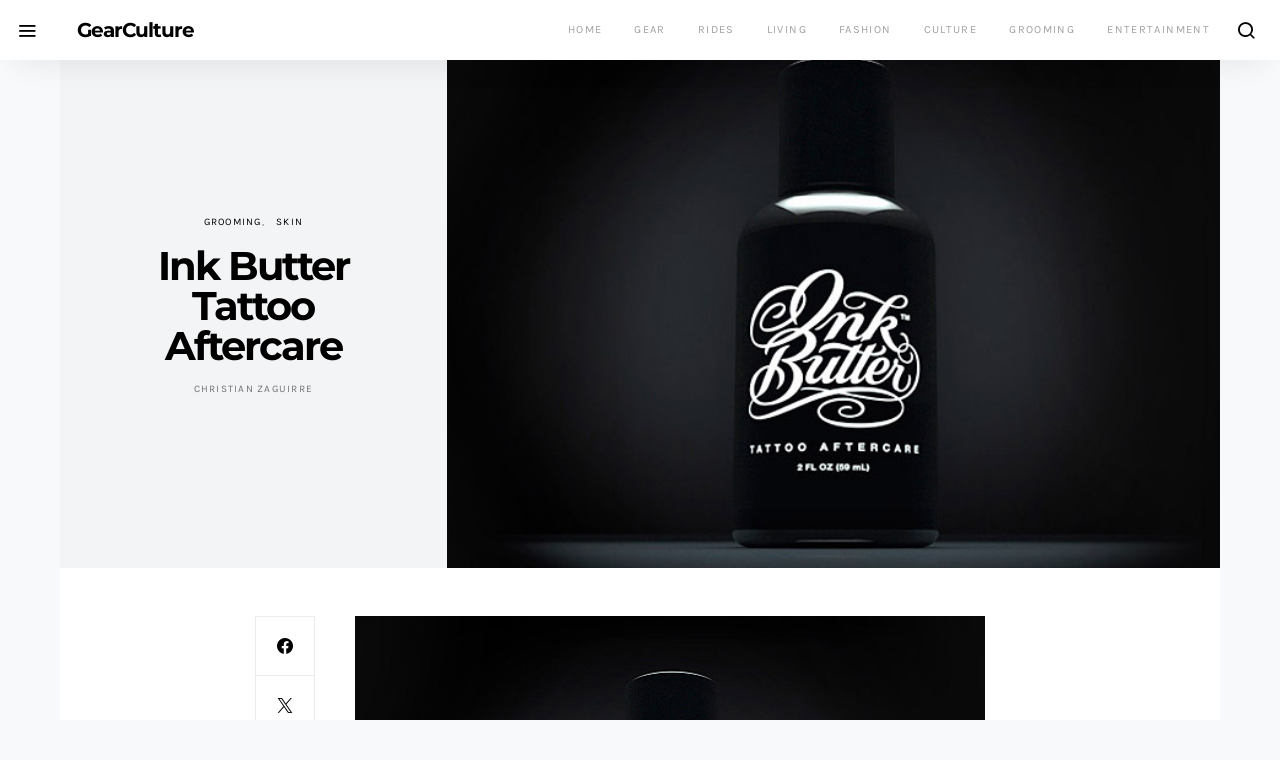

--- FILE ---
content_type: text/html; charset=UTF-8
request_url: http://gearculture.com/goods/ink-butter-tattoo-aftercare/
body_size: 17150
content:
<!doctype html>
<html dir="ltr" lang="en-US" prefix="og: https://ogp.me/ns#">
<head>
	<meta charset="UTF-8">
	<meta name="viewport" content="width=device-width, initial-scale=1">
	<link rel="profile" href="http://gmpg.org/xfn/11">

	<title>Ink Butter Tattoo Aftercare</title>
	<style>img:is([sizes="auto" i], [sizes^="auto," i]) { contain-intrinsic-size: 3000px 1500px }</style>
	
		<!-- All in One SEO 4.9.3 - aioseo.com -->
	<meta name="description" content="Your tattoo makes an important statement about you and consequently, deserves the best care. Loaded with vitamins, minerals, and antioxidants, Ink Butter Tattoo Aftercare minimizes swelling and promotes healing in a lotion that is light enough to keep pores free to breathe. It offers everything necessary to optimize the absorption and preservation of the vivid" />
	<meta name="robots" content="max-image-preview:large" />
	<meta name="author" content="Christian Zaguirre"/>
	<meta name="keywords" content="skin,grooming" />
	<link rel="canonical" href="https://gearculture.com/goods/ink-butter-tattoo-aftercare/" />
	<meta name="generator" content="All in One SEO (AIOSEO) 4.9.3" />
		<meta property="og:locale" content="en_US" />
		<meta property="og:site_name" content="GearCulture" />
		<meta property="og:type" content="article" />
		<meta property="og:title" content="Ink Butter Tattoo Aftercare" />
		<meta property="og:description" content="Your tattoo makes an important statement about you and consequently, deserves the best care. Loaded with vitamins, minerals, and antioxidants, Ink Butter Tattoo Aftercare minimizes swelling and promotes healing in a lotion that is light enough to keep pores free to breathe. It offers everything necessary to optimize the absorption and preservation of the vivid" />
		<meta property="og:url" content="https://gearculture.com/goods/ink-butter-tattoo-aftercare/" />
		<meta property="og:image" content="http://gearculture.com/wp-content/uploads/2012/08/ink-butter1.jpg" />
		<meta property="og:image:width" content="630" />
		<meta property="og:image:height" content="530" />
		<meta property="article:published_time" content="2012-10-18T16:00:16+00:00" />
		<meta property="article:modified_time" content="2019-12-07T00:12:06+00:00" />
		<meta name="twitter:card" content="summary" />
		<meta name="twitter:title" content="Ink Butter Tattoo Aftercare" />
		<meta name="twitter:description" content="Your tattoo makes an important statement about you and consequently, deserves the best care. Loaded with vitamins, minerals, and antioxidants, Ink Butter Tattoo Aftercare minimizes swelling and promotes healing in a lotion that is light enough to keep pores free to breathe. It offers everything necessary to optimize the absorption and preservation of the vivid" />
		<meta name="twitter:image" content="https://gearculture.com/wp-content/uploads/2012/08/ink-butter1.jpg" />
		<script type="application/ld+json" class="aioseo-schema">
			{"@context":"https:\/\/schema.org","@graph":[{"@type":"Article","@id":"https:\/\/gearculture.com\/goods\/ink-butter-tattoo-aftercare\/#article","name":"Ink Butter Tattoo Aftercare","headline":"Ink Butter Tattoo Aftercare","author":{"@id":"https:\/\/gearculture.com\/goods\/author\/christian-zaguirre\/#author"},"publisher":{"@id":"https:\/\/gearculture.com\/#organization"},"image":{"@type":"ImageObject","url":"https:\/\/gearculture.com\/wp-content\/uploads\/2012\/08\/ink-butter1.jpg","width":630,"height":530},"datePublished":"2012-10-18T10:00:16-07:00","dateModified":"2019-12-06T18:12:06-08:00","inLanguage":"en-US","mainEntityOfPage":{"@id":"https:\/\/gearculture.com\/goods\/ink-butter-tattoo-aftercare\/#webpage"},"isPartOf":{"@id":"https:\/\/gearculture.com\/goods\/ink-butter-tattoo-aftercare\/#webpage"},"articleSection":"Grooming, Skin, Skin"},{"@type":"BreadcrumbList","@id":"https:\/\/gearculture.com\/goods\/ink-butter-tattoo-aftercare\/#breadcrumblist","itemListElement":[{"@type":"ListItem","@id":"https:\/\/gearculture.com#listItem","position":1,"name":"Home","item":"https:\/\/gearculture.com","nextItem":{"@type":"ListItem","@id":"https:\/\/gearculture.com\/goods\/category\/grooming\/#listItem","name":"Grooming"}},{"@type":"ListItem","@id":"https:\/\/gearculture.com\/goods\/category\/grooming\/#listItem","position":2,"name":"Grooming","item":"https:\/\/gearculture.com\/goods\/category\/grooming\/","nextItem":{"@type":"ListItem","@id":"https:\/\/gearculture.com\/goods\/category\/grooming\/skin\/#listItem","name":"Skin"},"previousItem":{"@type":"ListItem","@id":"https:\/\/gearculture.com#listItem","name":"Home"}},{"@type":"ListItem","@id":"https:\/\/gearculture.com\/goods\/category\/grooming\/skin\/#listItem","position":3,"name":"Skin","item":"https:\/\/gearculture.com\/goods\/category\/grooming\/skin\/","nextItem":{"@type":"ListItem","@id":"https:\/\/gearculture.com\/goods\/ink-butter-tattoo-aftercare\/#listItem","name":"Ink Butter Tattoo Aftercare"},"previousItem":{"@type":"ListItem","@id":"https:\/\/gearculture.com\/goods\/category\/grooming\/#listItem","name":"Grooming"}},{"@type":"ListItem","@id":"https:\/\/gearculture.com\/goods\/ink-butter-tattoo-aftercare\/#listItem","position":4,"name":"Ink Butter Tattoo Aftercare","previousItem":{"@type":"ListItem","@id":"https:\/\/gearculture.com\/goods\/category\/grooming\/skin\/#listItem","name":"Skin"}}]},{"@type":"Organization","@id":"https:\/\/gearculture.com\/#organization","name":"GearCulture","description":"The Digital Magazine for Men","url":"https:\/\/gearculture.com\/"},{"@type":"Person","@id":"https:\/\/gearculture.com\/goods\/author\/christian-zaguirre\/#author","url":"https:\/\/gearculture.com\/goods\/author\/christian-zaguirre\/","name":"Christian Zaguirre"},{"@type":"WebPage","@id":"https:\/\/gearculture.com\/goods\/ink-butter-tattoo-aftercare\/#webpage","url":"https:\/\/gearculture.com\/goods\/ink-butter-tattoo-aftercare\/","name":"Ink Butter Tattoo Aftercare","description":"Your tattoo makes an important statement about you and consequently, deserves the best care. Loaded with vitamins, minerals, and antioxidants, Ink Butter Tattoo Aftercare minimizes swelling and promotes healing in a lotion that is light enough to keep pores free to breathe. It offers everything necessary to optimize the absorption and preservation of the vivid","inLanguage":"en-US","isPartOf":{"@id":"https:\/\/gearculture.com\/#website"},"breadcrumb":{"@id":"https:\/\/gearculture.com\/goods\/ink-butter-tattoo-aftercare\/#breadcrumblist"},"author":{"@id":"https:\/\/gearculture.com\/goods\/author\/christian-zaguirre\/#author"},"creator":{"@id":"https:\/\/gearculture.com\/goods\/author\/christian-zaguirre\/#author"},"image":{"@type":"ImageObject","url":"https:\/\/gearculture.com\/wp-content\/uploads\/2012\/08\/ink-butter1.jpg","@id":"https:\/\/gearculture.com\/goods\/ink-butter-tattoo-aftercare\/#mainImage","width":630,"height":530},"primaryImageOfPage":{"@id":"https:\/\/gearculture.com\/goods\/ink-butter-tattoo-aftercare\/#mainImage"},"datePublished":"2012-10-18T10:00:16-07:00","dateModified":"2019-12-06T18:12:06-08:00"},{"@type":"WebSite","@id":"https:\/\/gearculture.com\/#website","url":"https:\/\/gearculture.com\/","name":"GearCulture","description":"The Digital Magazine for Men","inLanguage":"en-US","publisher":{"@id":"https:\/\/gearculture.com\/#organization"}}]}
		</script>
		<!-- All in One SEO -->

<link rel='dns-prefetch' href='//stats.wp.com' />
<link rel='dns-prefetch' href='//v0.wordpress.com' />
<link rel="alternate" type="application/rss+xml" title="GearCulture &raquo; Feed" href="https://gearculture.com/feed/" />
<link rel="alternate" type="application/rss+xml" title="GearCulture &raquo; Comments Feed" href="https://gearculture.com/comments/feed/" />
<link rel="alternate" type="application/rss+xml" title="GearCulture &raquo; Ink Butter Tattoo Aftercare Comments Feed" href="https://gearculture.com/goods/ink-butter-tattoo-aftercare/feed/" />
<script>
window._wpemojiSettings = {"baseUrl":"https:\/\/s.w.org\/images\/core\/emoji\/16.0.1\/72x72\/","ext":".png","svgUrl":"https:\/\/s.w.org\/images\/core\/emoji\/16.0.1\/svg\/","svgExt":".svg","source":{"concatemoji":"http:\/\/gearculture.com\/wp-includes\/js\/wp-emoji-release.min.js?ver=6.8.3"}};
/*! This file is auto-generated */
!function(s,n){var o,i,e;function c(e){try{var t={supportTests:e,timestamp:(new Date).valueOf()};sessionStorage.setItem(o,JSON.stringify(t))}catch(e){}}function p(e,t,n){e.clearRect(0,0,e.canvas.width,e.canvas.height),e.fillText(t,0,0);var t=new Uint32Array(e.getImageData(0,0,e.canvas.width,e.canvas.height).data),a=(e.clearRect(0,0,e.canvas.width,e.canvas.height),e.fillText(n,0,0),new Uint32Array(e.getImageData(0,0,e.canvas.width,e.canvas.height).data));return t.every(function(e,t){return e===a[t]})}function u(e,t){e.clearRect(0,0,e.canvas.width,e.canvas.height),e.fillText(t,0,0);for(var n=e.getImageData(16,16,1,1),a=0;a<n.data.length;a++)if(0!==n.data[a])return!1;return!0}function f(e,t,n,a){switch(t){case"flag":return n(e,"\ud83c\udff3\ufe0f\u200d\u26a7\ufe0f","\ud83c\udff3\ufe0f\u200b\u26a7\ufe0f")?!1:!n(e,"\ud83c\udde8\ud83c\uddf6","\ud83c\udde8\u200b\ud83c\uddf6")&&!n(e,"\ud83c\udff4\udb40\udc67\udb40\udc62\udb40\udc65\udb40\udc6e\udb40\udc67\udb40\udc7f","\ud83c\udff4\u200b\udb40\udc67\u200b\udb40\udc62\u200b\udb40\udc65\u200b\udb40\udc6e\u200b\udb40\udc67\u200b\udb40\udc7f");case"emoji":return!a(e,"\ud83e\udedf")}return!1}function g(e,t,n,a){var r="undefined"!=typeof WorkerGlobalScope&&self instanceof WorkerGlobalScope?new OffscreenCanvas(300,150):s.createElement("canvas"),o=r.getContext("2d",{willReadFrequently:!0}),i=(o.textBaseline="top",o.font="600 32px Arial",{});return e.forEach(function(e){i[e]=t(o,e,n,a)}),i}function t(e){var t=s.createElement("script");t.src=e,t.defer=!0,s.head.appendChild(t)}"undefined"!=typeof Promise&&(o="wpEmojiSettingsSupports",i=["flag","emoji"],n.supports={everything:!0,everythingExceptFlag:!0},e=new Promise(function(e){s.addEventListener("DOMContentLoaded",e,{once:!0})}),new Promise(function(t){var n=function(){try{var e=JSON.parse(sessionStorage.getItem(o));if("object"==typeof e&&"number"==typeof e.timestamp&&(new Date).valueOf()<e.timestamp+604800&&"object"==typeof e.supportTests)return e.supportTests}catch(e){}return null}();if(!n){if("undefined"!=typeof Worker&&"undefined"!=typeof OffscreenCanvas&&"undefined"!=typeof URL&&URL.createObjectURL&&"undefined"!=typeof Blob)try{var e="postMessage("+g.toString()+"("+[JSON.stringify(i),f.toString(),p.toString(),u.toString()].join(",")+"));",a=new Blob([e],{type:"text/javascript"}),r=new Worker(URL.createObjectURL(a),{name:"wpTestEmojiSupports"});return void(r.onmessage=function(e){c(n=e.data),r.terminate(),t(n)})}catch(e){}c(n=g(i,f,p,u))}t(n)}).then(function(e){for(var t in e)n.supports[t]=e[t],n.supports.everything=n.supports.everything&&n.supports[t],"flag"!==t&&(n.supports.everythingExceptFlag=n.supports.everythingExceptFlag&&n.supports[t]);n.supports.everythingExceptFlag=n.supports.everythingExceptFlag&&!n.supports.flag,n.DOMReady=!1,n.readyCallback=function(){n.DOMReady=!0}}).then(function(){return e}).then(function(){var e;n.supports.everything||(n.readyCallback(),(e=n.source||{}).concatemoji?t(e.concatemoji):e.wpemoji&&e.twemoji&&(t(e.twemoji),t(e.wpemoji)))}))}((window,document),window._wpemojiSettings);
</script>
<link rel='alternate stylesheet' id='powerkit-icons-css' href='http://gearculture.com/wp-content/plugins/powerkit/assets/fonts/powerkit-icons.woff?ver=2.9.7' as='font' type='font/wof' crossorigin />
<link rel='stylesheet' id='powerkit-css' href='http://gearculture.com/wp-content/plugins/powerkit/assets/css/powerkit.css?ver=2.9.7' media='all' />
<style id='wp-emoji-styles-inline-css'>

	img.wp-smiley, img.emoji {
		display: inline !important;
		border: none !important;
		box-shadow: none !important;
		height: 1em !important;
		width: 1em !important;
		margin: 0 0.07em !important;
		vertical-align: -0.1em !important;
		background: none !important;
		padding: 0 !important;
	}
</style>
<link rel='stylesheet' id='wp-block-library-css' href='http://gearculture.com/wp-includes/css/dist/block-library/style.min.css?ver=6.8.3' media='all' />
<style id='classic-theme-styles-inline-css'>
/*! This file is auto-generated */
.wp-block-button__link{color:#fff;background-color:#32373c;border-radius:9999px;box-shadow:none;text-decoration:none;padding:calc(.667em + 2px) calc(1.333em + 2px);font-size:1.125em}.wp-block-file__button{background:#32373c;color:#fff;text-decoration:none}
</style>
<link rel='stylesheet' id='aioseo/css/src/vue/standalone/blocks/table-of-contents/global.scss-css' href='http://gearculture.com/wp-content/plugins/all-in-one-seo-pack/dist/Lite/assets/css/table-of-contents/global.e90f6d47.css?ver=4.9.3' media='all' />
<link rel='stylesheet' id='mediaelement-css' href='http://gearculture.com/wp-includes/js/mediaelement/mediaelementplayer-legacy.min.css?ver=4.2.17' media='all' />
<link rel='stylesheet' id='wp-mediaelement-css' href='http://gearculture.com/wp-includes/js/mediaelement/wp-mediaelement.min.css?ver=6.8.3' media='all' />
<style id='jetpack-sharing-buttons-style-inline-css'>
.jetpack-sharing-buttons__services-list{display:flex;flex-direction:row;flex-wrap:wrap;gap:0;list-style-type:none;margin:5px;padding:0}.jetpack-sharing-buttons__services-list.has-small-icon-size{font-size:12px}.jetpack-sharing-buttons__services-list.has-normal-icon-size{font-size:16px}.jetpack-sharing-buttons__services-list.has-large-icon-size{font-size:24px}.jetpack-sharing-buttons__services-list.has-huge-icon-size{font-size:36px}@media print{.jetpack-sharing-buttons__services-list{display:none!important}}.editor-styles-wrapper .wp-block-jetpack-sharing-buttons{gap:0;padding-inline-start:0}ul.jetpack-sharing-buttons__services-list.has-background{padding:1.25em 2.375em}
</style>
<style id='global-styles-inline-css'>
:root{--wp--preset--aspect-ratio--square: 1;--wp--preset--aspect-ratio--4-3: 4/3;--wp--preset--aspect-ratio--3-4: 3/4;--wp--preset--aspect-ratio--3-2: 3/2;--wp--preset--aspect-ratio--2-3: 2/3;--wp--preset--aspect-ratio--16-9: 16/9;--wp--preset--aspect-ratio--9-16: 9/16;--wp--preset--color--black: #000000;--wp--preset--color--cyan-bluish-gray: #abb8c3;--wp--preset--color--white: #ffffff;--wp--preset--color--pale-pink: #f78da7;--wp--preset--color--vivid-red: #cf2e2e;--wp--preset--color--luminous-vivid-orange: #ff6900;--wp--preset--color--luminous-vivid-amber: #fcb900;--wp--preset--color--light-green-cyan: #7bdcb5;--wp--preset--color--vivid-green-cyan: #00d084;--wp--preset--color--pale-cyan-blue: #8ed1fc;--wp--preset--color--vivid-cyan-blue: #0693e3;--wp--preset--color--vivid-purple: #9b51e0;--wp--preset--gradient--vivid-cyan-blue-to-vivid-purple: linear-gradient(135deg,rgba(6,147,227,1) 0%,rgb(155,81,224) 100%);--wp--preset--gradient--light-green-cyan-to-vivid-green-cyan: linear-gradient(135deg,rgb(122,220,180) 0%,rgb(0,208,130) 100%);--wp--preset--gradient--luminous-vivid-amber-to-luminous-vivid-orange: linear-gradient(135deg,rgba(252,185,0,1) 0%,rgba(255,105,0,1) 100%);--wp--preset--gradient--luminous-vivid-orange-to-vivid-red: linear-gradient(135deg,rgba(255,105,0,1) 0%,rgb(207,46,46) 100%);--wp--preset--gradient--very-light-gray-to-cyan-bluish-gray: linear-gradient(135deg,rgb(238,238,238) 0%,rgb(169,184,195) 100%);--wp--preset--gradient--cool-to-warm-spectrum: linear-gradient(135deg,rgb(74,234,220) 0%,rgb(151,120,209) 20%,rgb(207,42,186) 40%,rgb(238,44,130) 60%,rgb(251,105,98) 80%,rgb(254,248,76) 100%);--wp--preset--gradient--blush-light-purple: linear-gradient(135deg,rgb(255,206,236) 0%,rgb(152,150,240) 100%);--wp--preset--gradient--blush-bordeaux: linear-gradient(135deg,rgb(254,205,165) 0%,rgb(254,45,45) 50%,rgb(107,0,62) 100%);--wp--preset--gradient--luminous-dusk: linear-gradient(135deg,rgb(255,203,112) 0%,rgb(199,81,192) 50%,rgb(65,88,208) 100%);--wp--preset--gradient--pale-ocean: linear-gradient(135deg,rgb(255,245,203) 0%,rgb(182,227,212) 50%,rgb(51,167,181) 100%);--wp--preset--gradient--electric-grass: linear-gradient(135deg,rgb(202,248,128) 0%,rgb(113,206,126) 100%);--wp--preset--gradient--midnight: linear-gradient(135deg,rgb(2,3,129) 0%,rgb(40,116,252) 100%);--wp--preset--font-size--small: 13px;--wp--preset--font-size--medium: 20px;--wp--preset--font-size--large: 36px;--wp--preset--font-size--x-large: 42px;--wp--preset--spacing--20: 0.44rem;--wp--preset--spacing--30: 0.67rem;--wp--preset--spacing--40: 1rem;--wp--preset--spacing--50: 1.5rem;--wp--preset--spacing--60: 2.25rem;--wp--preset--spacing--70: 3.38rem;--wp--preset--spacing--80: 5.06rem;--wp--preset--shadow--natural: 6px 6px 9px rgba(0, 0, 0, 0.2);--wp--preset--shadow--deep: 12px 12px 50px rgba(0, 0, 0, 0.4);--wp--preset--shadow--sharp: 6px 6px 0px rgba(0, 0, 0, 0.2);--wp--preset--shadow--outlined: 6px 6px 0px -3px rgba(255, 255, 255, 1), 6px 6px rgba(0, 0, 0, 1);--wp--preset--shadow--crisp: 6px 6px 0px rgba(0, 0, 0, 1);}:where(.is-layout-flex){gap: 0.5em;}:where(.is-layout-grid){gap: 0.5em;}body .is-layout-flex{display: flex;}.is-layout-flex{flex-wrap: wrap;align-items: center;}.is-layout-flex > :is(*, div){margin: 0;}body .is-layout-grid{display: grid;}.is-layout-grid > :is(*, div){margin: 0;}:where(.wp-block-columns.is-layout-flex){gap: 2em;}:where(.wp-block-columns.is-layout-grid){gap: 2em;}:where(.wp-block-post-template.is-layout-flex){gap: 1.25em;}:where(.wp-block-post-template.is-layout-grid){gap: 1.25em;}.has-black-color{color: var(--wp--preset--color--black) !important;}.has-cyan-bluish-gray-color{color: var(--wp--preset--color--cyan-bluish-gray) !important;}.has-white-color{color: var(--wp--preset--color--white) !important;}.has-pale-pink-color{color: var(--wp--preset--color--pale-pink) !important;}.has-vivid-red-color{color: var(--wp--preset--color--vivid-red) !important;}.has-luminous-vivid-orange-color{color: var(--wp--preset--color--luminous-vivid-orange) !important;}.has-luminous-vivid-amber-color{color: var(--wp--preset--color--luminous-vivid-amber) !important;}.has-light-green-cyan-color{color: var(--wp--preset--color--light-green-cyan) !important;}.has-vivid-green-cyan-color{color: var(--wp--preset--color--vivid-green-cyan) !important;}.has-pale-cyan-blue-color{color: var(--wp--preset--color--pale-cyan-blue) !important;}.has-vivid-cyan-blue-color{color: var(--wp--preset--color--vivid-cyan-blue) !important;}.has-vivid-purple-color{color: var(--wp--preset--color--vivid-purple) !important;}.has-black-background-color{background-color: var(--wp--preset--color--black) !important;}.has-cyan-bluish-gray-background-color{background-color: var(--wp--preset--color--cyan-bluish-gray) !important;}.has-white-background-color{background-color: var(--wp--preset--color--white) !important;}.has-pale-pink-background-color{background-color: var(--wp--preset--color--pale-pink) !important;}.has-vivid-red-background-color{background-color: var(--wp--preset--color--vivid-red) !important;}.has-luminous-vivid-orange-background-color{background-color: var(--wp--preset--color--luminous-vivid-orange) !important;}.has-luminous-vivid-amber-background-color{background-color: var(--wp--preset--color--luminous-vivid-amber) !important;}.has-light-green-cyan-background-color{background-color: var(--wp--preset--color--light-green-cyan) !important;}.has-vivid-green-cyan-background-color{background-color: var(--wp--preset--color--vivid-green-cyan) !important;}.has-pale-cyan-blue-background-color{background-color: var(--wp--preset--color--pale-cyan-blue) !important;}.has-vivid-cyan-blue-background-color{background-color: var(--wp--preset--color--vivid-cyan-blue) !important;}.has-vivid-purple-background-color{background-color: var(--wp--preset--color--vivid-purple) !important;}.has-black-border-color{border-color: var(--wp--preset--color--black) !important;}.has-cyan-bluish-gray-border-color{border-color: var(--wp--preset--color--cyan-bluish-gray) !important;}.has-white-border-color{border-color: var(--wp--preset--color--white) !important;}.has-pale-pink-border-color{border-color: var(--wp--preset--color--pale-pink) !important;}.has-vivid-red-border-color{border-color: var(--wp--preset--color--vivid-red) !important;}.has-luminous-vivid-orange-border-color{border-color: var(--wp--preset--color--luminous-vivid-orange) !important;}.has-luminous-vivid-amber-border-color{border-color: var(--wp--preset--color--luminous-vivid-amber) !important;}.has-light-green-cyan-border-color{border-color: var(--wp--preset--color--light-green-cyan) !important;}.has-vivid-green-cyan-border-color{border-color: var(--wp--preset--color--vivid-green-cyan) !important;}.has-pale-cyan-blue-border-color{border-color: var(--wp--preset--color--pale-cyan-blue) !important;}.has-vivid-cyan-blue-border-color{border-color: var(--wp--preset--color--vivid-cyan-blue) !important;}.has-vivid-purple-border-color{border-color: var(--wp--preset--color--vivid-purple) !important;}.has-vivid-cyan-blue-to-vivid-purple-gradient-background{background: var(--wp--preset--gradient--vivid-cyan-blue-to-vivid-purple) !important;}.has-light-green-cyan-to-vivid-green-cyan-gradient-background{background: var(--wp--preset--gradient--light-green-cyan-to-vivid-green-cyan) !important;}.has-luminous-vivid-amber-to-luminous-vivid-orange-gradient-background{background: var(--wp--preset--gradient--luminous-vivid-amber-to-luminous-vivid-orange) !important;}.has-luminous-vivid-orange-to-vivid-red-gradient-background{background: var(--wp--preset--gradient--luminous-vivid-orange-to-vivid-red) !important;}.has-very-light-gray-to-cyan-bluish-gray-gradient-background{background: var(--wp--preset--gradient--very-light-gray-to-cyan-bluish-gray) !important;}.has-cool-to-warm-spectrum-gradient-background{background: var(--wp--preset--gradient--cool-to-warm-spectrum) !important;}.has-blush-light-purple-gradient-background{background: var(--wp--preset--gradient--blush-light-purple) !important;}.has-blush-bordeaux-gradient-background{background: var(--wp--preset--gradient--blush-bordeaux) !important;}.has-luminous-dusk-gradient-background{background: var(--wp--preset--gradient--luminous-dusk) !important;}.has-pale-ocean-gradient-background{background: var(--wp--preset--gradient--pale-ocean) !important;}.has-electric-grass-gradient-background{background: var(--wp--preset--gradient--electric-grass) !important;}.has-midnight-gradient-background{background: var(--wp--preset--gradient--midnight) !important;}.has-small-font-size{font-size: var(--wp--preset--font-size--small) !important;}.has-medium-font-size{font-size: var(--wp--preset--font-size--medium) !important;}.has-large-font-size{font-size: var(--wp--preset--font-size--large) !important;}.has-x-large-font-size{font-size: var(--wp--preset--font-size--x-large) !important;}
:where(.wp-block-post-template.is-layout-flex){gap: 1.25em;}:where(.wp-block-post-template.is-layout-grid){gap: 1.25em;}
:where(.wp-block-columns.is-layout-flex){gap: 2em;}:where(.wp-block-columns.is-layout-grid){gap: 2em;}
:root :where(.wp-block-pullquote){font-size: 1.5em;line-height: 1.6;}
</style>
<link rel='stylesheet' id='powerkit-author-box-css' href='http://gearculture.com/wp-content/plugins/powerkit/modules/author-box/public/css/public-powerkit-author-box.css?ver=2.9.7' media='all' />
<link rel='stylesheet' id='powerkit-basic-elements-css' href='http://gearculture.com/wp-content/plugins/powerkit/modules/basic-elements/public/css/public-powerkit-basic-elements.css?ver=2.9.7' media='screen' />
<link rel='stylesheet' id='powerkit-coming-soon-css' href='http://gearculture.com/wp-content/plugins/powerkit/modules/coming-soon/public/css/public-powerkit-coming-soon.css?ver=2.9.7' media='all' />
<link rel='stylesheet' id='powerkit-content-formatting-css' href='http://gearculture.com/wp-content/plugins/powerkit/modules/content-formatting/public/css/public-powerkit-content-formatting.css?ver=2.9.7' media='all' />
<link rel='stylesheet' id='powerkit-сontributors-css' href='http://gearculture.com/wp-content/plugins/powerkit/modules/contributors/public/css/public-powerkit-contributors.css?ver=2.9.7' media='all' />
<link rel='stylesheet' id='powerkit-facebook-css' href='http://gearculture.com/wp-content/plugins/powerkit/modules/facebook/public/css/public-powerkit-facebook.css?ver=2.9.7' media='all' />
<link rel='stylesheet' id='powerkit-featured-categories-css' href='http://gearculture.com/wp-content/plugins/powerkit/modules/featured-categories/public/css/public-powerkit-featured-categories.css?ver=2.9.7' media='all' />
<link rel='stylesheet' id='powerkit-inline-posts-css' href='http://gearculture.com/wp-content/plugins/powerkit/modules/inline-posts/public/css/public-powerkit-inline-posts.css?ver=2.9.7' media='all' />
<link rel='stylesheet' id='powerkit-instagram-css' href='http://gearculture.com/wp-content/plugins/powerkit/modules/instagram/public/css/public-powerkit-instagram.css?ver=2.9.7' media='all' />
<link rel='stylesheet' id='powerkit-justified-gallery-css' href='http://gearculture.com/wp-content/plugins/powerkit/modules/justified-gallery/public/css/public-powerkit-justified-gallery.css?ver=2.9.7' media='all' />
<link rel='stylesheet' id='glightbox-css' href='http://gearculture.com/wp-content/plugins/powerkit/modules/lightbox/public/css/glightbox.min.css?ver=2.9.7' media='all' />
<link rel='stylesheet' id='powerkit-lightbox-css' href='http://gearculture.com/wp-content/plugins/powerkit/modules/lightbox/public/css/public-powerkit-lightbox.css?ver=2.9.7' media='all' />
<link rel='stylesheet' id='powerkit-opt-in-forms-css' href='http://gearculture.com/wp-content/plugins/powerkit/modules/opt-in-forms/public/css/public-powerkit-opt-in-forms.css?ver=2.9.7' media='all' />
<link rel='stylesheet' id='powerkit-pinterest-css' href='http://gearculture.com/wp-content/plugins/powerkit/modules/pinterest/public/css/public-powerkit-pinterest.css?ver=2.9.7' media='all' />
<link rel='stylesheet' id='powerkit-widget-posts-css' href='http://gearculture.com/wp-content/plugins/powerkit/modules/posts/public/css/public-powerkit-widget-posts.css?ver=2.9.7' media='all' />
<link rel='stylesheet' id='powerkit-scroll-to-top-css' href='http://gearculture.com/wp-content/plugins/powerkit/modules/scroll-to-top/public/css/public-powerkit-scroll-to-top.css?ver=2.9.7' media='all' />
<link rel='stylesheet' id='powerkit-share-buttons-css' href='http://gearculture.com/wp-content/plugins/powerkit/modules/share-buttons/public/css/public-powerkit-share-buttons.css?ver=2.9.7' media='all' />
<link rel='stylesheet' id='powerkit-social-links-css' href='http://gearculture.com/wp-content/plugins/powerkit/modules/social-links/public/css/public-powerkit-social-links.css?ver=2.9.7' media='all' />
<link rel='stylesheet' id='powerkit-table-of-contents-css' href='http://gearculture.com/wp-content/plugins/powerkit/modules/table-of-contents/public/css/public-powerkit-table-of-contents.css?ver=2.9.7' media='all' />
<link rel='stylesheet' id='powerkit-twitter-css' href='http://gearculture.com/wp-content/plugins/powerkit/modules/twitter/public/css/public-powerkit-twitter.css?ver=2.9.7' media='all' />
<link rel='stylesheet' id='powerkit-widget-about-css' href='http://gearculture.com/wp-content/plugins/powerkit/modules/widget-about/public/css/public-powerkit-widget-about.css?ver=2.9.7' media='all' />
<link rel='stylesheet' id='csco-styles-css' href='http://gearculture.com/wp-content/themes/the-affair/style.css?ver=3.0.0' media='all' />
<link rel='stylesheet' id='csco_child_css-css' href='http://gearculture.com/wp-content/themes/the-affair-child/style.css?ver=3.0.0' media='all' />
<script src="http://gearculture.com/wp-includes/js/jquery/jquery.min.js?ver=3.7.1" id="jquery-core-js"></script>
<script src="http://gearculture.com/wp-includes/js/jquery/jquery-migrate.min.js?ver=3.4.1" id="jquery-migrate-js"></script>
<link rel="https://api.w.org/" href="https://gearculture.com/wp-json/" /><link rel="alternate" title="JSON" type="application/json" href="https://gearculture.com/wp-json/wp/v2/posts/38549" /><link rel="EditURI" type="application/rsd+xml" title="RSD" href="https://gearculture.com/xmlrpc.php?rsd" />
<meta name="generator" content="WordPress 6.8.3" />
<link rel='shortlink' href='https://wp.me/p3AC3L-a1L' />
<link rel="alternate" title="oEmbed (JSON)" type="application/json+oembed" href="https://gearculture.com/wp-json/oembed/1.0/embed?url=https%3A%2F%2Fgearculture.com%2Fgoods%2Fink-butter-tattoo-aftercare%2F" />
<link rel="alternate" title="oEmbed (XML)" type="text/xml+oembed" href="https://gearculture.com/wp-json/oembed/1.0/embed?url=https%3A%2F%2Fgearculture.com%2Fgoods%2Fink-butter-tattoo-aftercare%2F&#038;format=xml" />
<!-- // Start Networks // -->

<!-- Global site tag (gtag.js) - Google Analytics -->
<script async src="https://www.googletagmanager.com/gtag/js?id=UA-4821692-4"></script>
<script>
window.dataLayer = window.dataLayer || [];
function gtag(){dataLayer.push(arguments);}
gtag('js', new Date());
gtag('config', 'UA-4821692-4');
</script>
<!-- End Google Analytics -->

<!-- Push Analtics -->
<script>
(function(){
var script = document.createElement('script');
script.src = '/analytics/?page=' + encodeURIComponent(document.location.href) + '&ref=' + encodeURIComponent(document.referrer) + '&time=' + encodeURIComponent((new Date()).getTime());
script.async = 1;
document.getElementsByTagName('head')[0].appendChild(script);
})();
</script>
<!-- End Push -->

<!-- Google Ads -->
<script async src="https://pagead2.googlesyndication.com/pagead/js/adsbygoogle.js?client=ca-pub-7444371560192061" crossorigin="anonymous"></script>
<!-- End Google Ads -->

<!-- // End Networks // -->	<style>img#wpstats{display:none}</style>
		<style id="kirki-inline-styles">a:hover, .entry-content a, .must-log-in a, .meta-category a, blockquote: before{color:#000000;}.wp-block-button .wp-block-button__link:not(.has-background), button, .button, input[type = "button"], input[type = "reset"], input[type = "submit"], .toggle-search.toggle-close, .cs-overlay-entry .post-categories a:hover, .cs-list-articles > li > a:hover:before, .cs-widget-posts .post-number, .pk-badge-primary, .pk-bg-primary, .pk-button-primary, .pk-button-primary:hover, h2.pk-heading-numbered:before{background-color:#000000;}.editor-styles-wrapper a{color:#000000;}.editor-styles-wrapper.cs-editor-styles-wrapper .wp-block-button .wp-block-button__link:not(.has-background){background-color:#000000;}.cs-overlay .cs-overlay-background:after, .pk-bg-overlay, .pk-widget-author-with-bg .pk-widget-author-container{background-color:rgba(0,0,0,0.25);}.navbar-primary, .offcanvas-header{background-color:#FFFFFF;}.navbar-nav .sub-menu, .navbar-nav .cs-mega-menu-has-categories .cs-mm-categories{background-color:#FFFFFF;}.cover-brand{background-color:#C3C9C8 !important;}.cover-primary{background-color:#B7B9BC !important;}.cover-secondary{background-color:#D1D0CA !important;}.site-footer{background-color:#000000;}body{font-family:Karla;font-size:1rem;font-weight:400;}.editor-styles-wrapper.cs-editor-styles-wrapper{font-family:Karla;font-size:1rem;font-weight:400;}.cs-font-primary, button, .button, input[type="button"], input[type="reset"], input[type="submit"], .no-comments, .entry-more, .siblingcategories .cs-nav-link, .tagcloud a, .pk-nav-item, .pk-card-header a, .pk-twitter-actions ul li, .navigation.pagination .nav-links > span, .navigation.pagination .nav-links > a, .pk-font-primary{font-family:Montserrat;font-size:0.6875rem;font-weight:400;letter-spacing:0.125em;text-transform:uppercase;}label, .post-tags a, .cs-font-secondary, .post-meta, .archive-count, .page-subtitle, .site-description, figcaption, .wp-block-image figcaption, .wp-block-audio figcaption, .wp-block-embed figcaption, .wp-block-pullquote cite, .wp-block-pullquote footer, .wp-block-pullquote .wp-block-pullquote__citation, .wp-block-quote cite, .post-format-icon, .comment-metadata, .says, .logged-in-as, .must-log-in, .wp-caption-text, blockquote cite, div[class*="meta-"], span[class*="meta-"], small, .cs-breadcrumbs, .pk-social-links-count, .pk-share-buttons-count, .pk-social-links-label, .pk-twitter-time, .pk-font-secondary, .pk-pin-it{font-family:Karla;font-size:0.625rem;font-weight:400;letter-spacing:0.125em;text-transform:uppercase;}.editor-styles-wrapper.cs-editor-styles-wrapper .wp-block-quote cite, .editor-styles-wrapper.cs-editor-styles-wrapper .wp-block-quote__citation, .editor-styles-wrapper.cs-editor-styles-wrapper .wp-block-image figcaption, .editor-styles-wrapper.cs-editor-styles-wrapper .wp-block-audio figcaption, .editor-styles-wrapper.cs-editor-styles-wrapper .wp-block-embed figcaption, .editor-styles-wrapper.cs-editor-styles-wrapper .wp-block-pullquote cite, .editor-styles-wrapper.cs-editor-styles-wrapper .wp-block-pullquote footer, .editor-styles-wrapper.cs-editor-styles-wrapper .wp-block-pullquote .wp-block-pullquote__citation{font-family:Karla;font-size:0.625rem;font-weight:400;letter-spacing:0.125em;text-transform:uppercase;}.entry-content{font-family:inherit;font-size:inherit;font-weight:inherit;letter-spacing:inherit;}.editor-styles-wrapper .block-editor-block-list__layout, .editor-styles-wrapper .block-editor-block-list__layout p{font-family:inherit;font-size:inherit;font-weight:inherit;letter-spacing:inherit;}h1, h2, h3, h4, h5, h6, .h1, .h2, .h3, .h4, .h5, .h6, .site-title, .comment-author .fn, blockquote, .wp-block-quote, .wp-block-cover .wp-block-cover-image-text, .wp-block-cover .wp-block-cover-text, .wp-block-cover h2, .wp-block-cover-image .wp-block-cover-image-text, .wp-block-cover-image .wp-block-cover-text, .wp-block-cover-image h2, .wp-block-pullquote p, p.has-drop-cap:not(:focus):first-letter, .pk-twitter-username, .pk-font-heading{font-family:Montserrat;font-weight:700;letter-spacing:-0.05em;line-height:1;text-transform:none;}.editor-styles-wrapper.cs-editor-styles-wrapper h1, .editor-styles-wrapper.cs-editor-styles-wrapper h2, .editor-styles-wrapper.cs-editor-styles-wrapper h3, .editor-styles-wrapper.cs-editor-styles-wrapper h4, .editor-styles-wrapper.cs-editor-styles-wrapper h5, .editor-styles-wrapper.cs-editor-styles-wrapper h6, .editor-styles-wrapper.cs-editor-styles-wrapper .h1, .editor-styles-wrapper.cs-editor-styles-wrapper .h2, .editor-styles-wrapper.cs-editor-styles-wrapper .h3, .editor-styles-wrapper.cs-editor-styles-wrapper .h4, .editor-styles-wrapper.cs-editor-styles-wrapper .h5, .editor-styles-wrapper.cs-editor-styles-wrapper .h6, .editor-styles-wrapper.cs-editor-styles-wrapper .editor-post-title__input, .editor-styles-wrapper.cs-editor-styles-wrapper .wp-block-quote, .editor-styles-wrapper.cs-editor-styles-wrapper .wp-block-quote p, .editor-styles-wrapper.cs-editor-styles-wrapper .wp-block-pullquote p, .editor-styles-wrapper.cs-editor-styles-wrapper .wp-block-cover .wp-block-cover-image-text, .editor-styles-wrapper.cs-editor-styles-wrapper .wp-block-cover .wp-block-cover-text, .editor-styles-wrapper.cs-editor-styles-wrapper .wp-block-cover-image .wp-block-cover-image-text, .editor-styles-wrapper.cs-editor-styles-wrapper .wp-block-cover-image .wp-block-cover-text, .editor-styles-wrapper.cs-editor-styles-wrapper .wp-block-cover-image h2, .editor-styles-wrapper.cs-editor-styles-wrapper .wp-block-cover h2, .editor-styles-wrapper.cs-editor-styles-wrapper p.has-drop-cap:not(:focus):first-letter{font-family:Montserrat;font-weight:700;letter-spacing:-0.05em;line-height:1;text-transform:none;}.title-block, .cs-read-next{font-family:Montserrat;font-size:.6875rem;font-weight:700;letter-spacing:0.25em;text-transform:uppercase;color:#000000;}.navbar-nav > li > a, .cs-mega-menu-child > a, .widget_archive li, .widget_categories li, .widget_meta li a, .widget_nav_menu .menu > li > a, .widget_pages .page_item a{font-family:Karla;font-size:.6875rem;font-weight:400;letter-spacing:0.125em;text-transform:uppercase;}.navbar-nav .sub-menu > li > a, .widget_categories .children li a, .widget_nav_menu .sub-menu > li > a{font-family:Karla;font-size:.875rem;font-weight:400;text-transform:uppercase;}/* latin-ext */
@font-face {
  font-family: 'Karla';
  font-style: italic;
  font-weight: 400;
  font-display: swap;
  src: url(http://gearculture.com/wp-content/fonts/karla/qkB_XvYC6trAT7RQNNK2EG7SIwPWMNlCVytER0IPh7KX59Z0CnSKYmkvnHE.woff2) format('woff2');
  unicode-range: U+0100-02BA, U+02BD-02C5, U+02C7-02CC, U+02CE-02D7, U+02DD-02FF, U+0304, U+0308, U+0329, U+1D00-1DBF, U+1E00-1E9F, U+1EF2-1EFF, U+2020, U+20A0-20AB, U+20AD-20C0, U+2113, U+2C60-2C7F, U+A720-A7FF;
}
/* latin */
@font-face {
  font-family: 'Karla';
  font-style: italic;
  font-weight: 400;
  font-display: swap;
  src: url(http://gearculture.com/wp-content/fonts/karla/qkB_XvYC6trAT7RQNNK2EG7SIwPWMNlCVytER0IPh7KX59Z0CnSKbGkv.woff2) format('woff2');
  unicode-range: U+0000-00FF, U+0131, U+0152-0153, U+02BB-02BC, U+02C6, U+02DA, U+02DC, U+0304, U+0308, U+0329, U+2000-206F, U+20AC, U+2122, U+2191, U+2193, U+2212, U+2215, U+FEFF, U+FFFD;
}
/* latin-ext */
@font-face {
  font-family: 'Karla';
  font-style: italic;
  font-weight: 700;
  font-display: swap;
  src: url(http://gearculture.com/wp-content/fonts/karla/qkB_XvYC6trAT7RQNNK2EG7SIwPWMNlCVytER0IPh7KX59Z0CnSKYmkvnHE.woff2) format('woff2');
  unicode-range: U+0100-02BA, U+02BD-02C5, U+02C7-02CC, U+02CE-02D7, U+02DD-02FF, U+0304, U+0308, U+0329, U+1D00-1DBF, U+1E00-1E9F, U+1EF2-1EFF, U+2020, U+20A0-20AB, U+20AD-20C0, U+2113, U+2C60-2C7F, U+A720-A7FF;
}
/* latin */
@font-face {
  font-family: 'Karla';
  font-style: italic;
  font-weight: 700;
  font-display: swap;
  src: url(http://gearculture.com/wp-content/fonts/karla/qkB_XvYC6trAT7RQNNK2EG7SIwPWMNlCVytER0IPh7KX59Z0CnSKbGkv.woff2) format('woff2');
  unicode-range: U+0000-00FF, U+0131, U+0152-0153, U+02BB-02BC, U+02C6, U+02DA, U+02DC, U+0304, U+0308, U+0329, U+2000-206F, U+20AC, U+2122, U+2191, U+2193, U+2212, U+2215, U+FEFF, U+FFFD;
}
/* latin-ext */
@font-face {
  font-family: 'Karla';
  font-style: normal;
  font-weight: 400;
  font-display: swap;
  src: url(http://gearculture.com/wp-content/fonts/karla/qkB9XvYC6trAT55ZBi1ueQVIjQTD-JrIH2G7nytkHRyQ8p4wUjm6bnEr.woff2) format('woff2');
  unicode-range: U+0100-02BA, U+02BD-02C5, U+02C7-02CC, U+02CE-02D7, U+02DD-02FF, U+0304, U+0308, U+0329, U+1D00-1DBF, U+1E00-1E9F, U+1EF2-1EFF, U+2020, U+20A0-20AB, U+20AD-20C0, U+2113, U+2C60-2C7F, U+A720-A7FF;
}
/* latin */
@font-face {
  font-family: 'Karla';
  font-style: normal;
  font-weight: 400;
  font-display: swap;
  src: url(http://gearculture.com/wp-content/fonts/karla/qkB9XvYC6trAT55ZBi1ueQVIjQTD-JrIH2G7nytkHRyQ8p4wUje6bg.woff2) format('woff2');
  unicode-range: U+0000-00FF, U+0131, U+0152-0153, U+02BB-02BC, U+02C6, U+02DA, U+02DC, U+0304, U+0308, U+0329, U+2000-206F, U+20AC, U+2122, U+2191, U+2193, U+2212, U+2215, U+FEFF, U+FFFD;
}
/* latin-ext */
@font-face {
  font-family: 'Karla';
  font-style: normal;
  font-weight: 700;
  font-display: swap;
  src: url(http://gearculture.com/wp-content/fonts/karla/qkB9XvYC6trAT55ZBi1ueQVIjQTD-JrIH2G7nytkHRyQ8p4wUjm6bnEr.woff2) format('woff2');
  unicode-range: U+0100-02BA, U+02BD-02C5, U+02C7-02CC, U+02CE-02D7, U+02DD-02FF, U+0304, U+0308, U+0329, U+1D00-1DBF, U+1E00-1E9F, U+1EF2-1EFF, U+2020, U+20A0-20AB, U+20AD-20C0, U+2113, U+2C60-2C7F, U+A720-A7FF;
}
/* latin */
@font-face {
  font-family: 'Karla';
  font-style: normal;
  font-weight: 700;
  font-display: swap;
  src: url(http://gearculture.com/wp-content/fonts/karla/qkB9XvYC6trAT55ZBi1ueQVIjQTD-JrIH2G7nytkHRyQ8p4wUje6bg.woff2) format('woff2');
  unicode-range: U+0000-00FF, U+0131, U+0152-0153, U+02BB-02BC, U+02C6, U+02DA, U+02DC, U+0304, U+0308, U+0329, U+2000-206F, U+20AC, U+2122, U+2191, U+2193, U+2212, U+2215, U+FEFF, U+FFFD;
}/* cyrillic-ext */
@font-face {
  font-family: 'Montserrat';
  font-style: normal;
  font-weight: 700;
  font-display: swap;
  src: url(http://gearculture.com/wp-content/fonts/montserrat/JTUHjIg1_i6t8kCHKm4532VJOt5-QNFgpCuM73w0aXpsog.woff2) format('woff2');
  unicode-range: U+0460-052F, U+1C80-1C8A, U+20B4, U+2DE0-2DFF, U+A640-A69F, U+FE2E-FE2F;
}
/* cyrillic */
@font-face {
  font-family: 'Montserrat';
  font-style: normal;
  font-weight: 700;
  font-display: swap;
  src: url(http://gearculture.com/wp-content/fonts/montserrat/JTUHjIg1_i6t8kCHKm4532VJOt5-QNFgpCuM73w9aXpsog.woff2) format('woff2');
  unicode-range: U+0301, U+0400-045F, U+0490-0491, U+04B0-04B1, U+2116;
}
/* vietnamese */
@font-face {
  font-family: 'Montserrat';
  font-style: normal;
  font-weight: 700;
  font-display: swap;
  src: url(http://gearculture.com/wp-content/fonts/montserrat/JTUHjIg1_i6t8kCHKm4532VJOt5-QNFgpCuM73w2aXpsog.woff2) format('woff2');
  unicode-range: U+0102-0103, U+0110-0111, U+0128-0129, U+0168-0169, U+01A0-01A1, U+01AF-01B0, U+0300-0301, U+0303-0304, U+0308-0309, U+0323, U+0329, U+1EA0-1EF9, U+20AB;
}
/* latin-ext */
@font-face {
  font-family: 'Montserrat';
  font-style: normal;
  font-weight: 700;
  font-display: swap;
  src: url(http://gearculture.com/wp-content/fonts/montserrat/JTUHjIg1_i6t8kCHKm4532VJOt5-QNFgpCuM73w3aXpsog.woff2) format('woff2');
  unicode-range: U+0100-02BA, U+02BD-02C5, U+02C7-02CC, U+02CE-02D7, U+02DD-02FF, U+0304, U+0308, U+0329, U+1D00-1DBF, U+1E00-1E9F, U+1EF2-1EFF, U+2020, U+20A0-20AB, U+20AD-20C0, U+2113, U+2C60-2C7F, U+A720-A7FF;
}
/* latin */
@font-face {
  font-family: 'Montserrat';
  font-style: normal;
  font-weight: 700;
  font-display: swap;
  src: url(http://gearculture.com/wp-content/fonts/montserrat/JTUHjIg1_i6t8kCHKm4532VJOt5-QNFgpCuM73w5aXo.woff2) format('woff2');
  unicode-range: U+0000-00FF, U+0131, U+0152-0153, U+02BB-02BC, U+02C6, U+02DA, U+02DC, U+0304, U+0308, U+0329, U+2000-206F, U+20AC, U+2122, U+2191, U+2193, U+2212, U+2215, U+FEFF, U+FFFD;
}/* latin-ext */
@font-face {
  font-family: 'Karla';
  font-style: italic;
  font-weight: 400;
  font-display: swap;
  src: url(http://gearculture.com/wp-content/fonts/karla/qkB_XvYC6trAT7RQNNK2EG7SIwPWMNlCVytER0IPh7KX59Z0CnSKYmkvnHE.woff2) format('woff2');
  unicode-range: U+0100-02BA, U+02BD-02C5, U+02C7-02CC, U+02CE-02D7, U+02DD-02FF, U+0304, U+0308, U+0329, U+1D00-1DBF, U+1E00-1E9F, U+1EF2-1EFF, U+2020, U+20A0-20AB, U+20AD-20C0, U+2113, U+2C60-2C7F, U+A720-A7FF;
}
/* latin */
@font-face {
  font-family: 'Karla';
  font-style: italic;
  font-weight: 400;
  font-display: swap;
  src: url(http://gearculture.com/wp-content/fonts/karla/qkB_XvYC6trAT7RQNNK2EG7SIwPWMNlCVytER0IPh7KX59Z0CnSKbGkv.woff2) format('woff2');
  unicode-range: U+0000-00FF, U+0131, U+0152-0153, U+02BB-02BC, U+02C6, U+02DA, U+02DC, U+0304, U+0308, U+0329, U+2000-206F, U+20AC, U+2122, U+2191, U+2193, U+2212, U+2215, U+FEFF, U+FFFD;
}
/* latin-ext */
@font-face {
  font-family: 'Karla';
  font-style: italic;
  font-weight: 700;
  font-display: swap;
  src: url(http://gearculture.com/wp-content/fonts/karla/qkB_XvYC6trAT7RQNNK2EG7SIwPWMNlCVytER0IPh7KX59Z0CnSKYmkvnHE.woff2) format('woff2');
  unicode-range: U+0100-02BA, U+02BD-02C5, U+02C7-02CC, U+02CE-02D7, U+02DD-02FF, U+0304, U+0308, U+0329, U+1D00-1DBF, U+1E00-1E9F, U+1EF2-1EFF, U+2020, U+20A0-20AB, U+20AD-20C0, U+2113, U+2C60-2C7F, U+A720-A7FF;
}
/* latin */
@font-face {
  font-family: 'Karla';
  font-style: italic;
  font-weight: 700;
  font-display: swap;
  src: url(http://gearculture.com/wp-content/fonts/karla/qkB_XvYC6trAT7RQNNK2EG7SIwPWMNlCVytER0IPh7KX59Z0CnSKbGkv.woff2) format('woff2');
  unicode-range: U+0000-00FF, U+0131, U+0152-0153, U+02BB-02BC, U+02C6, U+02DA, U+02DC, U+0304, U+0308, U+0329, U+2000-206F, U+20AC, U+2122, U+2191, U+2193, U+2212, U+2215, U+FEFF, U+FFFD;
}
/* latin-ext */
@font-face {
  font-family: 'Karla';
  font-style: normal;
  font-weight: 400;
  font-display: swap;
  src: url(http://gearculture.com/wp-content/fonts/karla/qkB9XvYC6trAT55ZBi1ueQVIjQTD-JrIH2G7nytkHRyQ8p4wUjm6bnEr.woff2) format('woff2');
  unicode-range: U+0100-02BA, U+02BD-02C5, U+02C7-02CC, U+02CE-02D7, U+02DD-02FF, U+0304, U+0308, U+0329, U+1D00-1DBF, U+1E00-1E9F, U+1EF2-1EFF, U+2020, U+20A0-20AB, U+20AD-20C0, U+2113, U+2C60-2C7F, U+A720-A7FF;
}
/* latin */
@font-face {
  font-family: 'Karla';
  font-style: normal;
  font-weight: 400;
  font-display: swap;
  src: url(http://gearculture.com/wp-content/fonts/karla/qkB9XvYC6trAT55ZBi1ueQVIjQTD-JrIH2G7nytkHRyQ8p4wUje6bg.woff2) format('woff2');
  unicode-range: U+0000-00FF, U+0131, U+0152-0153, U+02BB-02BC, U+02C6, U+02DA, U+02DC, U+0304, U+0308, U+0329, U+2000-206F, U+20AC, U+2122, U+2191, U+2193, U+2212, U+2215, U+FEFF, U+FFFD;
}
/* latin-ext */
@font-face {
  font-family: 'Karla';
  font-style: normal;
  font-weight: 700;
  font-display: swap;
  src: url(http://gearculture.com/wp-content/fonts/karla/qkB9XvYC6trAT55ZBi1ueQVIjQTD-JrIH2G7nytkHRyQ8p4wUjm6bnEr.woff2) format('woff2');
  unicode-range: U+0100-02BA, U+02BD-02C5, U+02C7-02CC, U+02CE-02D7, U+02DD-02FF, U+0304, U+0308, U+0329, U+1D00-1DBF, U+1E00-1E9F, U+1EF2-1EFF, U+2020, U+20A0-20AB, U+20AD-20C0, U+2113, U+2C60-2C7F, U+A720-A7FF;
}
/* latin */
@font-face {
  font-family: 'Karla';
  font-style: normal;
  font-weight: 700;
  font-display: swap;
  src: url(http://gearculture.com/wp-content/fonts/karla/qkB9XvYC6trAT55ZBi1ueQVIjQTD-JrIH2G7nytkHRyQ8p4wUje6bg.woff2) format('woff2');
  unicode-range: U+0000-00FF, U+0131, U+0152-0153, U+02BB-02BC, U+02C6, U+02DA, U+02DC, U+0304, U+0308, U+0329, U+2000-206F, U+20AC, U+2122, U+2191, U+2193, U+2212, U+2215, U+FEFF, U+FFFD;
}/* cyrillic-ext */
@font-face {
  font-family: 'Montserrat';
  font-style: normal;
  font-weight: 700;
  font-display: swap;
  src: url(http://gearculture.com/wp-content/fonts/montserrat/JTUHjIg1_i6t8kCHKm4532VJOt5-QNFgpCuM73w0aXpsog.woff2) format('woff2');
  unicode-range: U+0460-052F, U+1C80-1C8A, U+20B4, U+2DE0-2DFF, U+A640-A69F, U+FE2E-FE2F;
}
/* cyrillic */
@font-face {
  font-family: 'Montserrat';
  font-style: normal;
  font-weight: 700;
  font-display: swap;
  src: url(http://gearculture.com/wp-content/fonts/montserrat/JTUHjIg1_i6t8kCHKm4532VJOt5-QNFgpCuM73w9aXpsog.woff2) format('woff2');
  unicode-range: U+0301, U+0400-045F, U+0490-0491, U+04B0-04B1, U+2116;
}
/* vietnamese */
@font-face {
  font-family: 'Montserrat';
  font-style: normal;
  font-weight: 700;
  font-display: swap;
  src: url(http://gearculture.com/wp-content/fonts/montserrat/JTUHjIg1_i6t8kCHKm4532VJOt5-QNFgpCuM73w2aXpsog.woff2) format('woff2');
  unicode-range: U+0102-0103, U+0110-0111, U+0128-0129, U+0168-0169, U+01A0-01A1, U+01AF-01B0, U+0300-0301, U+0303-0304, U+0308-0309, U+0323, U+0329, U+1EA0-1EF9, U+20AB;
}
/* latin-ext */
@font-face {
  font-family: 'Montserrat';
  font-style: normal;
  font-weight: 700;
  font-display: swap;
  src: url(http://gearculture.com/wp-content/fonts/montserrat/JTUHjIg1_i6t8kCHKm4532VJOt5-QNFgpCuM73w3aXpsog.woff2) format('woff2');
  unicode-range: U+0100-02BA, U+02BD-02C5, U+02C7-02CC, U+02CE-02D7, U+02DD-02FF, U+0304, U+0308, U+0329, U+1D00-1DBF, U+1E00-1E9F, U+1EF2-1EFF, U+2020, U+20A0-20AB, U+20AD-20C0, U+2113, U+2C60-2C7F, U+A720-A7FF;
}
/* latin */
@font-face {
  font-family: 'Montserrat';
  font-style: normal;
  font-weight: 700;
  font-display: swap;
  src: url(http://gearculture.com/wp-content/fonts/montserrat/JTUHjIg1_i6t8kCHKm4532VJOt5-QNFgpCuM73w5aXo.woff2) format('woff2');
  unicode-range: U+0000-00FF, U+0131, U+0152-0153, U+02BB-02BC, U+02C6, U+02DA, U+02DC, U+0304, U+0308, U+0329, U+2000-206F, U+20AC, U+2122, U+2191, U+2193, U+2212, U+2215, U+FEFF, U+FFFD;
}/* latin-ext */
@font-face {
  font-family: 'Karla';
  font-style: italic;
  font-weight: 400;
  font-display: swap;
  src: url(http://gearculture.com/wp-content/fonts/karla/qkB_XvYC6trAT7RQNNK2EG7SIwPWMNlCVytER0IPh7KX59Z0CnSKYmkvnHE.woff2) format('woff2');
  unicode-range: U+0100-02BA, U+02BD-02C5, U+02C7-02CC, U+02CE-02D7, U+02DD-02FF, U+0304, U+0308, U+0329, U+1D00-1DBF, U+1E00-1E9F, U+1EF2-1EFF, U+2020, U+20A0-20AB, U+20AD-20C0, U+2113, U+2C60-2C7F, U+A720-A7FF;
}
/* latin */
@font-face {
  font-family: 'Karla';
  font-style: italic;
  font-weight: 400;
  font-display: swap;
  src: url(http://gearculture.com/wp-content/fonts/karla/qkB_XvYC6trAT7RQNNK2EG7SIwPWMNlCVytER0IPh7KX59Z0CnSKbGkv.woff2) format('woff2');
  unicode-range: U+0000-00FF, U+0131, U+0152-0153, U+02BB-02BC, U+02C6, U+02DA, U+02DC, U+0304, U+0308, U+0329, U+2000-206F, U+20AC, U+2122, U+2191, U+2193, U+2212, U+2215, U+FEFF, U+FFFD;
}
/* latin-ext */
@font-face {
  font-family: 'Karla';
  font-style: italic;
  font-weight: 700;
  font-display: swap;
  src: url(http://gearculture.com/wp-content/fonts/karla/qkB_XvYC6trAT7RQNNK2EG7SIwPWMNlCVytER0IPh7KX59Z0CnSKYmkvnHE.woff2) format('woff2');
  unicode-range: U+0100-02BA, U+02BD-02C5, U+02C7-02CC, U+02CE-02D7, U+02DD-02FF, U+0304, U+0308, U+0329, U+1D00-1DBF, U+1E00-1E9F, U+1EF2-1EFF, U+2020, U+20A0-20AB, U+20AD-20C0, U+2113, U+2C60-2C7F, U+A720-A7FF;
}
/* latin */
@font-face {
  font-family: 'Karla';
  font-style: italic;
  font-weight: 700;
  font-display: swap;
  src: url(http://gearculture.com/wp-content/fonts/karla/qkB_XvYC6trAT7RQNNK2EG7SIwPWMNlCVytER0IPh7KX59Z0CnSKbGkv.woff2) format('woff2');
  unicode-range: U+0000-00FF, U+0131, U+0152-0153, U+02BB-02BC, U+02C6, U+02DA, U+02DC, U+0304, U+0308, U+0329, U+2000-206F, U+20AC, U+2122, U+2191, U+2193, U+2212, U+2215, U+FEFF, U+FFFD;
}
/* latin-ext */
@font-face {
  font-family: 'Karla';
  font-style: normal;
  font-weight: 400;
  font-display: swap;
  src: url(http://gearculture.com/wp-content/fonts/karla/qkB9XvYC6trAT55ZBi1ueQVIjQTD-JrIH2G7nytkHRyQ8p4wUjm6bnEr.woff2) format('woff2');
  unicode-range: U+0100-02BA, U+02BD-02C5, U+02C7-02CC, U+02CE-02D7, U+02DD-02FF, U+0304, U+0308, U+0329, U+1D00-1DBF, U+1E00-1E9F, U+1EF2-1EFF, U+2020, U+20A0-20AB, U+20AD-20C0, U+2113, U+2C60-2C7F, U+A720-A7FF;
}
/* latin */
@font-face {
  font-family: 'Karla';
  font-style: normal;
  font-weight: 400;
  font-display: swap;
  src: url(http://gearculture.com/wp-content/fonts/karla/qkB9XvYC6trAT55ZBi1ueQVIjQTD-JrIH2G7nytkHRyQ8p4wUje6bg.woff2) format('woff2');
  unicode-range: U+0000-00FF, U+0131, U+0152-0153, U+02BB-02BC, U+02C6, U+02DA, U+02DC, U+0304, U+0308, U+0329, U+2000-206F, U+20AC, U+2122, U+2191, U+2193, U+2212, U+2215, U+FEFF, U+FFFD;
}
/* latin-ext */
@font-face {
  font-family: 'Karla';
  font-style: normal;
  font-weight: 700;
  font-display: swap;
  src: url(http://gearculture.com/wp-content/fonts/karla/qkB9XvYC6trAT55ZBi1ueQVIjQTD-JrIH2G7nytkHRyQ8p4wUjm6bnEr.woff2) format('woff2');
  unicode-range: U+0100-02BA, U+02BD-02C5, U+02C7-02CC, U+02CE-02D7, U+02DD-02FF, U+0304, U+0308, U+0329, U+1D00-1DBF, U+1E00-1E9F, U+1EF2-1EFF, U+2020, U+20A0-20AB, U+20AD-20C0, U+2113, U+2C60-2C7F, U+A720-A7FF;
}
/* latin */
@font-face {
  font-family: 'Karla';
  font-style: normal;
  font-weight: 700;
  font-display: swap;
  src: url(http://gearculture.com/wp-content/fonts/karla/qkB9XvYC6trAT55ZBi1ueQVIjQTD-JrIH2G7nytkHRyQ8p4wUje6bg.woff2) format('woff2');
  unicode-range: U+0000-00FF, U+0131, U+0152-0153, U+02BB-02BC, U+02C6, U+02DA, U+02DC, U+0304, U+0308, U+0329, U+2000-206F, U+20AC, U+2122, U+2191, U+2193, U+2212, U+2215, U+FEFF, U+FFFD;
}/* cyrillic-ext */
@font-face {
  font-family: 'Montserrat';
  font-style: normal;
  font-weight: 700;
  font-display: swap;
  src: url(http://gearculture.com/wp-content/fonts/montserrat/JTUHjIg1_i6t8kCHKm4532VJOt5-QNFgpCuM73w0aXpsog.woff2) format('woff2');
  unicode-range: U+0460-052F, U+1C80-1C8A, U+20B4, U+2DE0-2DFF, U+A640-A69F, U+FE2E-FE2F;
}
/* cyrillic */
@font-face {
  font-family: 'Montserrat';
  font-style: normal;
  font-weight: 700;
  font-display: swap;
  src: url(http://gearculture.com/wp-content/fonts/montserrat/JTUHjIg1_i6t8kCHKm4532VJOt5-QNFgpCuM73w9aXpsog.woff2) format('woff2');
  unicode-range: U+0301, U+0400-045F, U+0490-0491, U+04B0-04B1, U+2116;
}
/* vietnamese */
@font-face {
  font-family: 'Montserrat';
  font-style: normal;
  font-weight: 700;
  font-display: swap;
  src: url(http://gearculture.com/wp-content/fonts/montserrat/JTUHjIg1_i6t8kCHKm4532VJOt5-QNFgpCuM73w2aXpsog.woff2) format('woff2');
  unicode-range: U+0102-0103, U+0110-0111, U+0128-0129, U+0168-0169, U+01A0-01A1, U+01AF-01B0, U+0300-0301, U+0303-0304, U+0308-0309, U+0323, U+0329, U+1EA0-1EF9, U+20AB;
}
/* latin-ext */
@font-face {
  font-family: 'Montserrat';
  font-style: normal;
  font-weight: 700;
  font-display: swap;
  src: url(http://gearculture.com/wp-content/fonts/montserrat/JTUHjIg1_i6t8kCHKm4532VJOt5-QNFgpCuM73w3aXpsog.woff2) format('woff2');
  unicode-range: U+0100-02BA, U+02BD-02C5, U+02C7-02CC, U+02CE-02D7, U+02DD-02FF, U+0304, U+0308, U+0329, U+1D00-1DBF, U+1E00-1E9F, U+1EF2-1EFF, U+2020, U+20A0-20AB, U+20AD-20C0, U+2113, U+2C60-2C7F, U+A720-A7FF;
}
/* latin */
@font-face {
  font-family: 'Montserrat';
  font-style: normal;
  font-weight: 700;
  font-display: swap;
  src: url(http://gearculture.com/wp-content/fonts/montserrat/JTUHjIg1_i6t8kCHKm4532VJOt5-QNFgpCuM73w5aXo.woff2) format('woff2');
  unicode-range: U+0000-00FF, U+0131, U+0152-0153, U+02BB-02BC, U+02C6, U+02DA, U+02DC, U+0304, U+0308, U+0329, U+2000-206F, U+20AC, U+2122, U+2191, U+2193, U+2212, U+2215, U+FEFF, U+FFFD;
}</style></head>

<body class="wp-singular post-template-default single single-post postid-38549 single-format-standard wp-custom-logo wp-embed-responsive wp-theme-the-affair wp-child-theme-the-affair-child cs-page-layout-disabled page-layout-boxed parallax-enabled navbar-sticky-enabled navbar-smart-enabled sticky-sidebar-enabled stick-to-bottom sidebar-disabled post-sidebar-enabled">


	<div class="site-overlay"></div>

	<div class="offcanvas">

		<div class="offcanvas-header ">

			
			<nav class="navbar navbar-offcanvas">

									<a class="offcanvas-brand site-title" href="https://gearculture.com/" rel="home">GearCulture</a>
					
				<button type="button" class="toggle-offcanvas toggle-offcanvas-close button-round">
					<i class="cs-icon cs-icon-x"></i>
				</button>

			</nav>

			
		</div>

		<aside class="offcanvas-sidebar">
			<div class="offcanvas-inner">
				
							</div>
		</aside>
	</div>

<div id="page" class="site">

	
	<div class="site-inner">

		
		<header id="masthead" class="site-header">

			
			
			<nav class="navbar navbar-primary">

				
				<div class="navbar-wrap ">

					<div class="navbar-left">
													<button type="button" class="toggle-offcanvas">
								<i class="cs-icon cs-icon-menu"></i>
							</button>
											</div><!-- .navbar-left -->

					<div class="cs-container navbar-container">

						<div class="navbar-content navbar-content-right">

							
															<a class="navbar-brand site-title" href="https://gearculture.com/" rel="home">GearCulture</a>
								
							<ul id="menu-main-menu" class="navbar-nav "><li id="menu-item-85843" class="menu-item menu-item-type-custom menu-item-object-custom menu-item-85843"><a href="https://gearculture.com">Home</a></li>
<li id="menu-item-43745" class="menu-item menu-item-type-taxonomy menu-item-object-category menu-item-43745"><a href="https://gearculture.com/goods/category/gear/">Gear</a></li>
<li id="menu-item-43748" class="menu-item menu-item-type-taxonomy menu-item-object-category menu-item-43748"><a href="https://gearculture.com/goods/category/rides/">Rides</a></li>
<li id="menu-item-43747" class="menu-item menu-item-type-taxonomy menu-item-object-category menu-item-43747"><a href="https://gearculture.com/goods/category/living/">Living</a></li>
<li id="menu-item-43746" class="menu-item menu-item-type-taxonomy menu-item-object-category menu-item-43746"><a href="https://gearculture.com/goods/category/fashion/">Fashion</a></li>
<li id="menu-item-43749" class="menu-item menu-item-type-taxonomy menu-item-object-category menu-item-43749"><a href="https://gearculture.com/goods/category/culture/">Culture</a></li>
<li id="menu-item-43751" class="menu-item menu-item-type-taxonomy menu-item-object-category current-post-ancestor current-menu-parent current-post-parent menu-item-43751"><a href="https://gearculture.com/goods/category/grooming/">Grooming</a></li>
<li id="menu-item-43750" class="menu-item menu-item-type-taxonomy menu-item-object-category menu-item-43750"><a href="https://gearculture.com/goods/category/entertainment/">Entertainment</a></li>
</ul>
							
						</div><!-- .navbar-content -->

					</div><!-- .navbar-container -->

					<div class="navbar-right">
													<button type="button" class="open-search">
								<i class="cs-icon cs-icon-search"></i>
							</button>
												</div><!-- .navbar-right -->

				</div><!-- .navbar-wrap -->

				
			</nav><!-- .navbar -->

			
		</header><!-- #masthead -->

		
		
		<div class="site-content">

			
			<div class="cs-container site-container">

				
				<div id="content" class="main-content">

					
	<div id="primary" class="content-area">

		
		<main id="main" class="site-main">

			
			<div class="post-wrap">

				
				<div class="post-container">

					
						
							<article id="post-38549" class="entry">

								

<div class="cs-cover cs-merge-init cs-thumbnail-landscape cs-cover-standard">

	<header class="cover-header entry-header  cover-default">

		
		<div class="meta-category"><ul class="post-categories">
	<li><a href="https://gearculture.com/goods/category/grooming/" rel="category tag">Grooming</a></li>
	<li><a href="https://gearculture.com/goods/category/grooming/skin/" rel="category tag">Skin</a></li></ul></div><h1 class="entry-title">Ink Butter Tattoo Aftercare</h1><ul class="post-meta"><li class="meta-author"><span class="author"><a class="url fn n" href="https://gearculture.com/goods/author/christian-zaguirre/" title="View all posts by Christian Zaguirre">Christian Zaguirre</a></span></li></ul>
		
	</header>

	<div class="cover-container">
					<div class="cover-item cover-thumbnail" data-merge="2">
				<figure class="cs-cover-overlay-background">
					<img width="630" height="530" src="https://gearculture.com/wp-content/uploads/2012/08/ink-butter1.jpg" class="pk-lazyload-disabled wp-post-image" alt="" decoding="async" fetchpriority="high" srcset="https://gearculture.com/wp-content/uploads/2012/08/ink-butter1.jpg 630w, https://gearculture.com/wp-content/uploads/2012/08/ink-butter1-618x520.jpg 618w, https://gearculture.com/wp-content/uploads/2012/08/ink-butter1-65x55.jpg 65w" sizes="(max-width: 630px) 100vw, 630px" />				</figure>

							</div>
		
			</div>

</div>

											<div class="entry-container">
				<div class="entry-sidebar-wrap">
					<div class="entry-sidebar">
						<div class="entry-sidebar-inner">
							
															<section class="post-share-buttons">
											<div class="pk-share-buttons-wrap pk-share-buttons-layout-default pk-share-buttons-scheme-default pk-share-buttons-has-counts pk-share-buttons-has-total-counts pk-share-buttons-post_sidebar pk-share-buttons-mode-php pk-share-buttons-mode-rest" data-post-id="38549" data-share-url="https://gearculture.com/goods/ink-butter-tattoo-aftercare/" >

							<div class="pk-share-buttons-total pk-share-buttons-total-no-count">
												<div class="pk-share-buttons-title pk-font-primary">Total</div>
							<div class="pk-share-buttons-count pk-font-heading">0</div>
							<div class="pk-share-buttons-label pk-font-secondary">Shares</div>
										</div>
				
			<div class="pk-share-buttons-items">

										<div class="pk-share-buttons-item pk-share-buttons-facebook pk-share-buttons-no-count" data-id="facebook">

							<a href="https://www.facebook.com/sharer.php?u=https://gearculture.com/goods/ink-butter-tattoo-aftercare/" class="pk-share-buttons-link" target="_blank">

																	<i class="pk-share-buttons-icon pk-icon pk-icon-facebook"></i>
								
								
								
																	<span class="pk-share-buttons-count pk-font-secondary">0</span>
															</a>

							
							
													</div>
											<div class="pk-share-buttons-item pk-share-buttons-twitter pk-share-buttons-no-count" data-id="twitter">

							<a href="https://twitter.com/share?&text=Ink%20Butter%20Tattoo%20Aftercare&url=https://gearculture.com/goods/ink-butter-tattoo-aftercare/" class="pk-share-buttons-link" target="_blank">

																	<i class="pk-share-buttons-icon pk-icon pk-icon-twitter"></i>
								
								
								
																	<span class="pk-share-buttons-count pk-font-secondary">0</span>
															</a>

							
							
													</div>
											<div class="pk-share-buttons-item pk-share-buttons-pinterest pk-share-buttons-no-count" data-id="pinterest">

							<a href="https://pinterest.com/pin/create/bookmarklet/?url=https://gearculture.com/goods/ink-butter-tattoo-aftercare/&media=https://gearculture.com/wp-content/uploads/2012/08/ink-butter1-618x520.jpg" class="pk-share-buttons-link" target="_blank">

																	<i class="pk-share-buttons-icon pk-icon pk-icon-pinterest"></i>
								
								
								
																	<span class="pk-share-buttons-count pk-font-secondary">0</span>
															</a>

							
							
													</div>
											<div class="pk-share-buttons-item pk-share-buttons-mail pk-share-buttons-no-count" data-id="mail">

							<a href="mailto:?subject=Ink%20Butter%20Tattoo%20Aftercare&body=Ink%20Butter%20Tattoo%20Aftercare%20https://gearculture.com/goods/ink-butter-tattoo-aftercare/" class="pk-share-buttons-link" target="_blank">

																	<i class="pk-share-buttons-icon pk-icon pk-icon-mail"></i>
								
								
								
																	<span class="pk-share-buttons-count pk-font-secondary">0</span>
															</a>

							
							
													</div>
								</div>
		</div>
									</section>
							
													</div>
					</div>
				</div>
			
								<div class="entry-content-wrap">

									
									<div class="entry-content">
										
										<p><img decoding="async" class="alignnone size-full wp-image-38641" title="Ink Butter Tattoo Aftercare" src="http://www.gearculture.com/wp-content/uploads/2012/08/ink-butter.jpg" alt="" width="630" height="530" /></p>
<p>Your tattoo makes an important statement about you and consequently, deserves the best care. Loaded with vitamins, minerals, and antioxidants, <a href="http://inkbutter.com/store/index.php/tattoo-aftercare.html" target="_blank">Ink Butter Tattoo Aftercare</a> minimizes swelling and promotes healing in a lotion that is light enough to keep pores free to breathe. It offers everything necessary to optimize the absorption and preservation of the vivid colors of a new tattoo.</p>
<div class="pk-clearfix"></div>		<div class="pk-share-buttons-wrap pk-share-buttons-layout-default pk-share-buttons-scheme-default pk-share-buttons-has-counts pk-share-buttons-has-total-counts pk-share-buttons-after-content pk-share-buttons-mode-php pk-share-buttons-mode-rest" data-post-id="38549" data-share-url="https://gearculture.com/goods/ink-butter-tattoo-aftercare/" >

							<div class="pk-share-buttons-total pk-share-buttons-total-no-count">
												<div class="pk-share-buttons-title pk-font-primary">Total</div>
							<div class="pk-share-buttons-count pk-font-heading">0</div>
							<div class="pk-share-buttons-label pk-font-secondary">Shares</div>
										</div>
				
			<div class="pk-share-buttons-items">

										<div class="pk-share-buttons-item pk-share-buttons-facebook pk-share-buttons-no-count" data-id="facebook">

							<a href="https://www.facebook.com/sharer.php?u=https://gearculture.com/goods/ink-butter-tattoo-aftercare/" class="pk-share-buttons-link" target="_blank">

																	<i class="pk-share-buttons-icon pk-icon pk-icon-facebook"></i>
								
								
																	<span class="pk-share-buttons-label pk-font-primary">Share</span>
								
																	<span class="pk-share-buttons-count pk-font-secondary">0</span>
															</a>

							
							
													</div>
											<div class="pk-share-buttons-item pk-share-buttons-twitter pk-share-buttons-no-count" data-id="twitter">

							<a href="https://twitter.com/share?&text=Ink%20Butter%20Tattoo%20Aftercare&url=https://gearculture.com/goods/ink-butter-tattoo-aftercare/" class="pk-share-buttons-link" target="_blank">

																	<i class="pk-share-buttons-icon pk-icon pk-icon-twitter"></i>
								
								
																	<span class="pk-share-buttons-label pk-font-primary">Tweet</span>
								
																	<span class="pk-share-buttons-count pk-font-secondary">0</span>
															</a>

							
							
													</div>
											<div class="pk-share-buttons-item pk-share-buttons-pinterest pk-share-buttons-no-count" data-id="pinterest">

							<a href="https://pinterest.com/pin/create/bookmarklet/?url=https://gearculture.com/goods/ink-butter-tattoo-aftercare/&media=https://gearculture.com/wp-content/uploads/2012/08/ink-butter1-618x520.jpg" class="pk-share-buttons-link" target="_blank">

																	<i class="pk-share-buttons-icon pk-icon pk-icon-pinterest"></i>
								
								
																	<span class="pk-share-buttons-label pk-font-primary">Pin it</span>
								
																	<span class="pk-share-buttons-count pk-font-secondary">0</span>
															</a>

							
							
													</div>
											<div class="pk-share-buttons-item pk-share-buttons-mail pk-share-buttons-no-count" data-id="mail">

							<a href="mailto:?subject=Ink%20Butter%20Tattoo%20Aftercare&body=Ink%20Butter%20Tattoo%20Aftercare%20https://gearculture.com/goods/ink-butter-tattoo-aftercare/" class="pk-share-buttons-link" target="_blank">

																	<i class="pk-share-buttons-icon pk-icon pk-icon-mail"></i>
								
								
																	<span class="pk-share-buttons-label pk-font-primary">Share</span>
								
																	<span class="pk-share-buttons-count pk-font-secondary">0</span>
															</a>

							
							
													</div>
								</div>
		</div>
	
																			</div>

									

<section class="post-author">

			<div class="author-wrap">
			<div class="author">
				<div class="author-avatar">
					<a href="https://gearculture.com/goods/author/christian-zaguirre/" rel="author">
											</a>
				</div>
				<div class="author-data">
					<h5 class="title-author">
						<span class="fn">
							<a href="https://gearculture.com/goods/author/christian-zaguirre/" rel="author">
								Christian Zaguirre							</a>
						</span>
					</h5>
									</div>
				<div class="author-description">
					<p class="note"></p>
				</div>
			</div>
		</div>
	
</section>

<section class="post-tags"><ul><li><a href="https://gearculture.com/goods/tag/skin/" rel="tag">Skin</a></li></ul></section>
								</div>

											</div>
			
							</article>

						
					
				</div>

					<section class="post-archive archive-related">
		<div class="archive-related-wrap">
			<div class="archive-related-header">
				<h5 class="title-trending">You May also Like</h5>
			</div>
			<div class="archive-related-container cs-merge-init">
				<div class="cs-merge-carousel"
				data-columns="2"
				data-xl-columns="2"
				data-full-columns="2">
											<div class="archive-related-post owl-slide" data-merge="2">
							<article class="post-58169 post type-post status-publish format-standard has-post-thumbnail category-grooming tag-body">
								<div class="cs-overlay cs-overlay-ratio cs-bg-dark">
									<div class="cs-overlay-background">
										<img width="880" height="556" src="https://gearculture.com/wp-content/uploads/2015/09/aura-clean-ultrasonic-toothbrush-system.jpg" class="attachment-cs-medium-landscape size-cs-medium-landscape wp-post-image" alt="" decoding="async" loading="lazy" srcset="https://gearculture.com/wp-content/uploads/2015/09/aura-clean-ultrasonic-toothbrush-system.jpg 950w, https://gearculture.com/wp-content/uploads/2015/09/aura-clean-ultrasonic-toothbrush-system-768x485.jpg 768w, https://gearculture.com/wp-content/uploads/2015/09/aura-clean-ultrasonic-toothbrush-system-630x398.jpg 630w, https://gearculture.com/wp-content/uploads/2015/09/aura-clean-ultrasonic-toothbrush-system-87x55.jpg 87w" sizes="auto, (max-width: 880px) 100vw, 880px" />									</div>
									<div class="cs-overlay-content">
																				<div class="meta-category"><ul class="post-categories">
	<li><a href="https://gearculture.com/goods/category/grooming/" rel="category tag">Grooming</a></li></ul></div>										<h2 class="entry-title"><a href="https://gearculture.com/goods/aura-clean-ultrasonic-toothbrush-system/" rel="bookmark">Aura Clean Ultrasonic Toothbrush System</a></h2>										<ul class="post-meta"><li class="meta-author"><span class="author"><a class="url fn n" href="https://gearculture.com/goods/author/christian-zaguirre/" title="View all posts by Christian Zaguirre">Christian Zaguirre</a></span></li></ul>									</div>
									<a href="https://gearculture.com/goods/aura-clean-ultrasonic-toothbrush-system/" class="cs-overlay-link"></a>
								</div>
							</article>
						</div>
												<div class="archive-related-post owl-slide" data-merge="1">
							<article class="post-13719 post type-post status-publish format-standard has-post-thumbnail category-body category-grooming tag-body">
								<div class="cs-overlay cs-overlay-ratio cs-bg-dark">
									<div class="cs-overlay-background">
										<img width="230" height="248" src="https://gearculture.com/wp-content/uploads/2010/01/dwr-pumice-stone1.jpg" class="attachment-cs-medium-portrait size-cs-medium-portrait wp-post-image" alt="" decoding="async" loading="lazy" srcset="https://gearculture.com/wp-content/uploads/2010/01/dwr-pumice-stone1.jpg 230w, https://gearculture.com/wp-content/uploads/2010/01/dwr-pumice-stone1-51x55.jpg 51w" sizes="auto, (max-width: 230px) 100vw, 230px" />									</div>
									<div class="cs-overlay-content">
																				<div class="meta-category"><ul class="post-categories">
	<li><a href="https://gearculture.com/goods/category/grooming/body/" rel="category tag">Body</a></li>
	<li><a href="https://gearculture.com/goods/category/grooming/" rel="category tag">Grooming</a></li></ul></div>										<h2 class="entry-title"><a href="https://gearculture.com/goods/natural-pumice-stone/" rel="bookmark">Natural Pumice Stone</a></h2>										<ul class="post-meta"><li class="meta-author"><span class="author"><a class="url fn n" href="https://gearculture.com/goods/author/christian-zaguirre/" title="View all posts by Christian Zaguirre">Christian Zaguirre</a></span></li></ul>									</div>
									<a href="https://gearculture.com/goods/natural-pumice-stone/" class="cs-overlay-link"></a>
								</div>
							</article>
						</div>
												<div class="archive-related-post owl-slide" data-merge="2">
							<article class="post-54152 post type-post status-publish format-standard has-post-thumbnail category-grooming category-hair tag-hair">
								<div class="cs-overlay cs-overlay-ratio cs-bg-dark">
									<div class="cs-overlay-background">
										<img width="630" height="530" src="https://gearculture.com/wp-content/uploads/2014/12/byrd-pomade.jpg" class="attachment-cs-medium-landscape size-cs-medium-landscape wp-post-image" alt="" decoding="async" loading="lazy" srcset="https://gearculture.com/wp-content/uploads/2014/12/byrd-pomade.jpg 630w, https://gearculture.com/wp-content/uploads/2014/12/byrd-pomade-618x520.jpg 618w, https://gearculture.com/wp-content/uploads/2014/12/byrd-pomade-65x55.jpg 65w" sizes="auto, (max-width: 630px) 100vw, 630px" />									</div>
									<div class="cs-overlay-content">
																				<div class="meta-category"><ul class="post-categories">
	<li><a href="https://gearculture.com/goods/category/grooming/" rel="category tag">Grooming</a></li>
	<li><a href="https://gearculture.com/goods/category/grooming/hair/" rel="category tag">Hair</a></li></ul></div>										<h2 class="entry-title"><a href="https://gearculture.com/goods/byrd-pomade/" rel="bookmark">Byrd Pomade</a></h2>										<ul class="post-meta"><li class="meta-author"><span class="author"><a class="url fn n" href="https://gearculture.com/goods/author/christian-zaguirre/" title="View all posts by Christian Zaguirre">Christian Zaguirre</a></span></li></ul>									</div>
									<a href="https://gearculture.com/goods/byrd-pomade/" class="cs-overlay-link"></a>
								</div>
							</article>
						</div>
												<div class="archive-related-post owl-slide" data-merge="2">
							<article class="post-68072 post type-post status-publish format-standard has-post-thumbnail category-grooming tag-health-fitness">
								<div class="cs-overlay cs-overlay-ratio cs-bg-dark">
									<div class="cs-overlay-background">
										<img width="880" height="556" src="https://gearculture.com/wp-content/uploads/2017/11/quiet-punch-fitness-trainer-01.jpg" class="attachment-cs-medium-landscape size-cs-medium-landscape wp-post-image" alt="" decoding="async" loading="lazy" srcset="https://gearculture.com/wp-content/uploads/2017/11/quiet-punch-fitness-trainer-01.jpg 950w, https://gearculture.com/wp-content/uploads/2017/11/quiet-punch-fitness-trainer-01-768x485.jpg 768w, https://gearculture.com/wp-content/uploads/2017/11/quiet-punch-fitness-trainer-01-630x398.jpg 630w, https://gearculture.com/wp-content/uploads/2017/11/quiet-punch-fitness-trainer-01-87x55.jpg 87w" sizes="auto, (max-width: 880px) 100vw, 880px" />									</div>
									<div class="cs-overlay-content">
																				<div class="meta-category"><ul class="post-categories">
	<li><a href="https://gearculture.com/goods/category/grooming/" rel="category tag">Grooming</a></li></ul></div>										<h2 class="entry-title"><a href="https://gearculture.com/goods/quiet-punch-fitness-trainer/" rel="bookmark">Quiet Punch Fitness Trainer</a></h2>										<ul class="post-meta"><li class="meta-author"><span class="author"><a class="url fn n" href="https://gearculture.com/goods/author/christian-zaguirre/" title="View all posts by Christian Zaguirre">Christian Zaguirre</a></span></li></ul>									</div>
									<a href="https://gearculture.com/goods/quiet-punch-fitness-trainer/" class="cs-overlay-link"></a>
								</div>
							</article>
						</div>
												<div class="archive-related-post owl-slide" data-merge="2">
							<article class="post-64554 post type-post status-publish format-standard has-post-thumbnail category-grooming tag-health-fitness">
								<div class="cs-overlay cs-overlay-ratio cs-bg-dark">
									<div class="cs-overlay-background">
										<img width="880" height="556" src="https://gearculture.com/wp-content/uploads/2017/04/fewdm-omniball.jpg" class="attachment-cs-medium-landscape size-cs-medium-landscape wp-post-image" alt="" decoding="async" loading="lazy" srcset="https://gearculture.com/wp-content/uploads/2017/04/fewdm-omniball.jpg 950w, https://gearculture.com/wp-content/uploads/2017/04/fewdm-omniball-768x485.jpg 768w, https://gearculture.com/wp-content/uploads/2017/04/fewdm-omniball-630x398.jpg 630w, https://gearculture.com/wp-content/uploads/2017/04/fewdm-omniball-87x55.jpg 87w" sizes="auto, (max-width: 880px) 100vw, 880px" />									</div>
									<div class="cs-overlay-content">
																				<div class="meta-category"><ul class="post-categories">
	<li><a href="https://gearculture.com/goods/category/grooming/" rel="category tag">Grooming</a></li></ul></div>										<h2 class="entry-title"><a href="https://gearculture.com/goods/omniball/" rel="bookmark">Omniball</a></h2>										<ul class="post-meta"><li class="meta-author"><span class="author"><a class="url fn n" href="https://gearculture.com/goods/author/christian-zaguirre/" title="View all posts by Christian Zaguirre">Christian Zaguirre</a></span></li></ul>									</div>
									<a href="https://gearculture.com/goods/omniball/" class="cs-overlay-link"></a>
								</div>
							</article>
						</div>
												<div class="archive-related-post owl-slide" data-merge="2">
							<article class="post-48998 post type-post status-publish format-standard has-post-thumbnail category-grooming category-skin tag-skin">
								<div class="cs-overlay cs-overlay-ratio cs-bg-dark">
									<div class="cs-overlay-background">
										<img width="630" height="530" src="https://gearculture.com/wp-content/uploads/2014/02/husalve-swedish-military-lip-balm.jpg" class="attachment-cs-medium-landscape size-cs-medium-landscape wp-post-image" alt="" decoding="async" loading="lazy" srcset="https://gearculture.com/wp-content/uploads/2014/02/husalve-swedish-military-lip-balm.jpg 630w, https://gearculture.com/wp-content/uploads/2014/02/husalve-swedish-military-lip-balm-618x520.jpg 618w, https://gearculture.com/wp-content/uploads/2014/02/husalve-swedish-military-lip-balm-65x55.jpg 65w" sizes="auto, (max-width: 630px) 100vw, 630px" />									</div>
									<div class="cs-overlay-content">
																				<div class="meta-category"><ul class="post-categories">
	<li><a href="https://gearculture.com/goods/category/grooming/" rel="category tag">Grooming</a></li>
	<li><a href="https://gearculture.com/goods/category/grooming/skin/" rel="category tag">Skin</a></li></ul></div>										<h2 class="entry-title"><a href="https://gearculture.com/goods/husalve-swedish-military-lip-balm/" rel="bookmark">Husalve Swedish Military Lip Balm</a></h2>										<ul class="post-meta"><li class="meta-author"><span class="author"><a class="url fn n" href="https://gearculture.com/goods/author/christian-zaguirre/" title="View all posts by Christian Zaguirre">Christian Zaguirre</a></span></li></ul>									</div>
									<a href="https://gearculture.com/goods/husalve-swedish-military-lip-balm/" class="cs-overlay-link"></a>
								</div>
							</article>
						</div>
										</div>
				<div class="owl-nav"></div>
				<div class="owl-dots"></div>
			</div>
		</div>
	</section>

	

			</div>

			
		</main>

		
	</div>


					
				</div><!-- .main-content -->

				
			</div><!-- .site-container -->

			
		</div><!-- .site-content -->

		
		
		
		<footer id="colophon" class="site-footer cs-bg-dark">

			<div class="cs-container site-info">

									<div class="site-title footer-title">
						GearCulture					</div>
					
				<nav class="navbar-footer"><ul id="menu-pages" class="navbar-nav"><li id="menu-item-76466" class="menu-item menu-item-type-post_type menu-item-object-page menu-item-76466"><a href="https://gearculture.com/about/">ABOUT</a></li>
<li id="menu-item-76465" class="menu-item menu-item-type-post_type menu-item-object-page menu-item-76465"><a href="https://gearculture.com/contact/">CONTACT</a></li>
<li id="menu-item-76132" class="menu-item menu-item-type-post_type menu-item-object-page menu-item-76132"><a href="https://gearculture.com/advertise/">ADVERTISE</a></li>
<li id="menu-item-76133" class="menu-item menu-item-type-post_type menu-item-object-page menu-item-76133"><a href="https://gearculture.com/privacy-statement/">PRIVACY</a></li>
</ul></nav>
									<div class="footer-copyright">
						(C) 2025 GearCulture					</div>
					

				
			</div><!-- .site-info -->

		</footer>

		
<div class="site-search" id="search">
	<button type="button" class="close"></button>
	<div class="search-container">
		<div class="cs-container">
			
<form role="search" method="get" class="search-form" action="https://gearculture.com/">
	<label class="sr-only">Search for:</label>
	<div class="cs-input-group">
		<input type="search" value="" name="s" class="search-field" placeholder="Search The Affair" required>
		<button type="submit" class="search-submit">Search</button>
	</div>
</form>
		</div>
	</div>
</div>

	</div><!-- .site-inner -->

	
</div><!-- .site -->


<script type="speculationrules">
{"prefetch":[{"source":"document","where":{"and":[{"href_matches":"\/*"},{"not":{"href_matches":["\/wp-*.php","\/wp-admin\/*","\/wp-content\/uploads\/*","\/wp-content\/*","\/wp-content\/plugins\/*","\/wp-content\/themes\/the-affair-child\/*","\/wp-content\/themes\/the-affair\/*","\/*\\?(.+)"]}},{"not":{"selector_matches":"a[rel~=\"nofollow\"]"}},{"not":{"selector_matches":".no-prefetch, .no-prefetch a"}}]},"eagerness":"conservative"}]}
</script>
<!-- PUSH -->
<!-- Conversions -->
<script src="//serve.pushads.io/dist/analytics.js" async></script>
<script>
window.$pa = window.$pa || function(){(window.$pa.que=window.$pa.que||[]).push(arguments)};
window.$pa('init',{
queryName: 'rid'
});
</script>
<!-- Code -->
<script>
window.$pa('conversion');
</script>
<!-- End PUSH -->			<a href="#top" class="pk-scroll-to-top">
				<i class="pk-icon pk-icon-up"></i>
			</a>
					<div class="pk-mobile-share-overlay">
							</div>
					<div id="fb-root"></div>
		<script async defer crossorigin="anonymous" src="https://connect.facebook.net/en_US/sdk.js#xfbml=1&version=v17.0&appId=&autoLogAppEvents=1" nonce="Ci8te34e"></script>
	<script src="http://gearculture.com/wp-content/plugins/powerkit/modules/basic-elements/public/js/public-powerkit-basic-elements.js?ver=4.0.0" id="powerkit-basic-elements-js"></script>
<script src="http://gearculture.com/wp-content/plugins/powerkit/modules/justified-gallery/public/js/jquery.justifiedGallery.min.js?ver=2.9.7" id="justifiedgallery-js"></script>
<script id="powerkit-justified-gallery-js-extra">
var powerkitJG = {"rtl":""};
</script>
<script src="http://gearculture.com/wp-content/plugins/powerkit/modules/justified-gallery/public/js/public-powerkit-justified-gallery.js?ver=2.9.7" id="powerkit-justified-gallery-js"></script>
<script src="http://gearculture.com/wp-includes/js/imagesloaded.min.js?ver=5.0.0" id="imagesloaded-js"></script>
<script src="http://gearculture.com/wp-content/plugins/powerkit/modules/lightbox/public/js/glightbox.min.js?ver=2.9.7" id="glightbox-js"></script>
<script id="powerkit-lightbox-js-extra">
var powerkit_lightbox_localize = {"text_previous":"Previous","text_next":"Next","text_close":"Close","text_loading":"Loading","text_counter":"of","single_image_selectors":".entry-content img","gallery_selectors":".wp-block-gallery,.gallery","exclude_selectors":"","zoom_icon":"1"};
</script>
<script src="http://gearculture.com/wp-content/plugins/powerkit/modules/lightbox/public/js/public-powerkit-lightbox.js?ver=2.9.7" id="powerkit-lightbox-js"></script>
<script id="powerkit-opt-in-forms-js-extra">
var opt_in = {"ajax_url":"https:\/\/gearculture.com\/wp-admin\/admin-ajax.php","warning_privacy":"Please confirm that you agree with our policies."};
</script>
<script src="http://gearculture.com/wp-content/plugins/powerkit/modules/opt-in-forms/public/js/public-powerkit-opt-in-forms.js?ver=2.9.7" id="powerkit-opt-in-forms-js"></script>
<script async="async" defer="defer" src="//assets.pinterest.com/js/pinit.js?ver=6.8.3" id="powerkit-pinterest-js"></script>
<script id="powerkit-pin-it-js-extra">
var powerkit_pinit_localize = {"image_selectors":".entry-content img,.single .cover-gallery img,.single .cover-thumbnail img","exclude_selectors":".pk-block-author,.pk-featured-categories img,.pk-inline-posts-container img,.pk-instagram-image,.pk-subscribe-image,.wp-block-cover,.pk-block-posts","only_hover":"1"};
</script>
<script src="http://gearculture.com/wp-content/plugins/powerkit/modules/pinterest/public/js/public-powerkit-pin-it.js?ver=2.9.7" id="powerkit-pin-it-js"></script>
<script src="http://gearculture.com/wp-content/plugins/powerkit/modules/scroll-to-top/public/js/public-powerkit-scroll-to-top.js?ver=2.9.7" id="powerkit-scroll-to-top-js"></script>
<script src="http://gearculture.com/wp-content/plugins/powerkit/modules/share-buttons/public/js/public-powerkit-share-buttons.js?ver=2.9.7" id="powerkit-share-buttons-js"></script>
<script src="http://gearculture.com/wp-content/plugins/powerkit/modules/slider-gallery/public/js/flickity.pkgd.min.js?ver=2.9.7" id="flickity-js"></script>
<script id="powerkit-table-of-contents-js-extra">
var powerkit_toc_config = {"label_show":"Show","label_hide":"Hide"};
</script>
<script src="http://gearculture.com/wp-content/plugins/powerkit/modules/table-of-contents/public/js/public-powerkit-table-of-contents.js?ver=2.9.7" id="powerkit-table-of-contents-js"></script>
<script src="http://gearculture.com/wp-content/themes/the-affair/js/owl.carousel.min.js?ver=2.3.4" id="owl-js"></script>
<script src="http://gearculture.com/wp-content/themes/the-affair/js/colcade.js?ver=0.2.0" id="colcade-js"></script>
<script src="http://gearculture.com/wp-content/themes/the-affair/js/ofi.min.js?ver=3.2.3" id="object-fit-images-js"></script>
<script src="http://gearculture.com/wp-content/themes/the-affair/js/jquery.vide.min.js?ver=0.5.1" id="vide-js"></script>
<script src="http://gearculture.com/wp-content/themes/the-affair/js/jarallax.min.js?ver=1.10.3" id="jarallax-js"></script>
<script src="http://gearculture.com/wp-content/themes/the-affair/js/jarallax-video.min.js?ver=1.0.1" id="jarallax-video-js"></script>
<script id="csco-scripts-js-extra">
var csco_mega_menu = {"rest_url":"https:\/\/gearculture.com\/wp-json\/csco\/v1\/menu-posts"};
</script>
<script src="http://gearculture.com/wp-content/themes/the-affair/js/scripts.js?ver=3.0.0" id="csco-scripts-js"></script>
<script id="jetpack-stats-js-before">
_stq = window._stq || [];
_stq.push([ "view", {"v":"ext","blog":"53055121","post":"38549","tz":"-8","srv":"gearculture.com","j":"1:15.4"} ]);
_stq.push([ "clickTrackerInit", "53055121", "38549" ]);
</script>
<script src="https://stats.wp.com/e-202603.js" id="jetpack-stats-js" defer data-wp-strategy="defer"></script>
	<script type="text/javascript">
		"use strict";

		(function($) {

			$( window ).on( 'load', function() {

				// Each All Share boxes.
				$( '.pk-share-buttons-mode-rest' ).each( function() {

					var powerkitButtonsIds = [],
						powerkitButtonsBox = $( this );

					// Check Counts.
					if ( ! powerkitButtonsBox.hasClass( 'pk-share-buttons-has-counts' ) && ! powerkitButtonsBox.hasClass( 'pk-share-buttons-has-total-counts' ) ) {
						return;
					}

					powerkitButtonsBox.find( '.pk-share-buttons-item' ).each( function() {
						if ( $( this ).attr( 'data-id' ).length > 0 ) {
							powerkitButtonsIds.push( $( this ).attr( 'data-id' ) );
						}
					});

					// Generate accounts data.
					var powerkitButtonsData = {};

					if( powerkitButtonsIds.length > 0 ) {
						powerkitButtonsData = {
							'ids'     : powerkitButtonsIds.join(),
							'post_id' : powerkitButtonsBox.attr( 'data-post-id' ),
							'url'     : powerkitButtonsBox.attr( 'data-share-url' ),
						};
					}

					// Get results by REST API.
					$.ajax({
						type: 'GET',
						url: 'https://gearculture.com/wp-json/social-share/v1/get-shares',
						data: powerkitButtonsData,
						beforeSend: function(){

							// Add Loading Class.
							powerkitButtonsBox.addClass( 'pk-share-buttons-loading' );
						},
						success: function( response ) {

							if ( ! $.isEmptyObject( response ) && ! response.hasOwnProperty( 'code' ) ) {

								// Accounts loop.
								$.each( response, function( index, data ) {

									if ( index !== 'total_count' ) {

										// Find Bsa Item.
										var powerkitButtonsItem = powerkitButtonsBox.find( '.pk-share-buttons-item[data-id="' + index + '"]');

										// Set Count.
										if ( data.hasOwnProperty( 'count' ) && data.count  ) {

											powerkitButtonsItem.removeClass( 'pk-share-buttons-no-count' ).addClass( 'pk-share-buttons-item-count' );
											powerkitButtonsItem.find( '.pk-share-buttons-count' ).html( data.count );

										} else {
											powerkitButtonsItem.addClass( 'pk-share-buttons-no-count' );
										}
									}
								});

								if ( powerkitButtonsBox.hasClass( 'pk-share-buttons-has-total-counts' ) && response.hasOwnProperty( 'total_count' ) ) {
									var powerkitButtonsTotalBox = powerkitButtonsBox.find( '.pk-share-buttons-total' );

									if ( response.total_count ) {
										powerkitButtonsTotalBox.find( '.pk-share-buttons-count' ).html( response.total_count );
										powerkitButtonsTotalBox.show().removeClass( 'pk-share-buttons-total-no-count' );
									}
								}
							}

							// Remove Loading Class.
							powerkitButtonsBox.removeClass( 'pk-share-buttons-loading' );
						},
						error: function() {

							// Remove Loading Class.
							powerkitButtonsBox.removeClass( 'pk-share-buttons-loading' );
						}
					});
				});
			});

		})(jQuery);
	</script>
	</body>
</html>


--- FILE ---
content_type: text/html; charset=utf-8
request_url: https://www.google.com/recaptcha/api2/aframe
body_size: 265
content:
<!DOCTYPE HTML><html><head><meta http-equiv="content-type" content="text/html; charset=UTF-8"></head><body><script nonce="1qx7W7cGm7my2cEFpWdsmw">/** Anti-fraud and anti-abuse applications only. See google.com/recaptcha */ try{var clients={'sodar':'https://pagead2.googlesyndication.com/pagead/sodar?'};window.addEventListener("message",function(a){try{if(a.source===window.parent){var b=JSON.parse(a.data);var c=clients[b['id']];if(c){var d=document.createElement('img');d.src=c+b['params']+'&rc='+(localStorage.getItem("rc::a")?sessionStorage.getItem("rc::b"):"");window.document.body.appendChild(d);sessionStorage.setItem("rc::e",parseInt(sessionStorage.getItem("rc::e")||0)+1);localStorage.setItem("rc::h",'1768679743987');}}}catch(b){}});window.parent.postMessage("_grecaptcha_ready", "*");}catch(b){}</script></body></html>